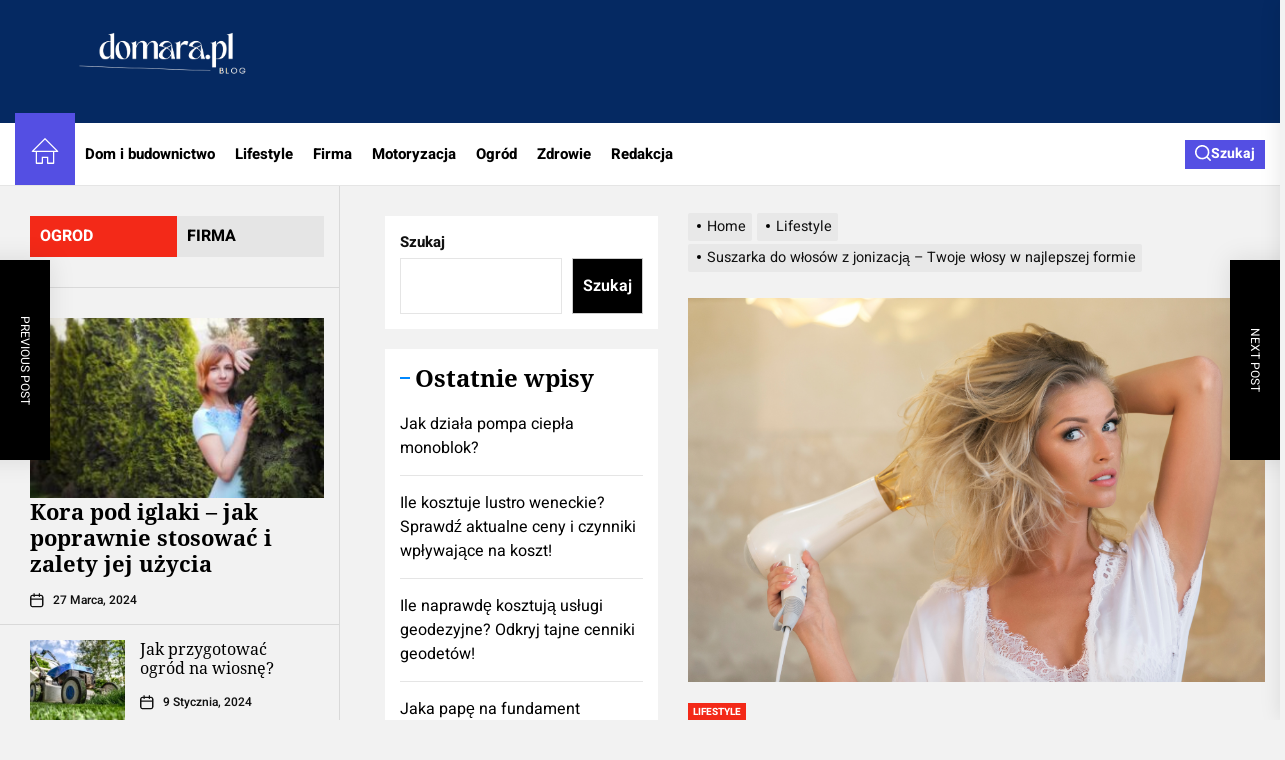

--- FILE ---
content_type: text/html; charset=UTF-8
request_url: https://www.domara.pl/suszarka-do-wlosow-z-jonizacja-twoje-wlosy-w-najlepszej-formie/
body_size: 24545
content:
<!DOCTYPE html><html class="no-js" lang="pl-PL"><head><meta charset="UTF-8"><meta name="viewport" content="width=device-width, initial-scale=1.0, maximum-scale=1.0, user-scalable=no"/><link rel="profile" href="https://gmpg.org/xfn/11"><meta name='robots' content='index, follow, max-image-preview:none, max-snippet:-1, max-video-preview:-1, noimageindex' /> <script data-cfasync="false" data-pagespeed-no-defer>var gtm4wp_datalayer_name = "dataLayer";
	var dataLayer = dataLayer || [];</script> <title>Suszarka do włosów z jonizacją - Twoje włosy w najlepszej formie - Domara</title><link rel="canonical" href="https://www.domara.pl/suszarka-do-wlosow-z-jonizacja-twoje-wlosy-w-najlepszej-formie/" /><meta property="og:locale" content="pl_PL" /><meta property="og:type" content="article" /><meta property="og:title" content="Suszarka do włosów z jonizacją - Twoje włosy w najlepszej formie - Domara" /><meta property="og:description" content="Właściwa pielęgnacja włosów to klucz do ich zdrowia i piękna. W dzisiejszych czasach, narzędzia do stylizacji, takie jak suszarki do włosów, stanowią nieodłączny element naszej codziennej rutyny. Jednak nie wszystkie suszarki są takie same. Suszarka do włosów z jonizacją wyróżnia się na tle innych i przynosi wiele korzyści dla zdrowia i wyglądu Twoich włosów. Jonizacja [&hellip;]" /><meta property="og:url" content="https://www.domara.pl/suszarka-do-wlosow-z-jonizacja-twoje-wlosy-w-najlepszej-formie/" /><meta property="og:site_name" content="Domara" /><meta property="article:published_time" content="2023-08-18T10:36:37+00:00" /><meta property="og:image" content="https://www.domara.pl/wp-content/uploads/2023/08/artykulysponsorowane41.png" /><meta property="og:image:width" content="900" /><meta property="og:image:height" content="600" /><meta property="og:image:type" content="image/png" /><meta name="author" content="Redakcja" /><meta name="twitter:card" content="summary_large_image" /><meta name="twitter:label1" content="Napisane przez" /><meta name="twitter:data1" content="Redakcja" /><meta name="twitter:label2" content="Szacowany czas czytania" /><meta name="twitter:data2" content="3 minuty" /> <script type="application/ld+json" class="yoast-schema-graph">{"@context":"https://schema.org","@graph":[{"@type":"Article","@id":"https://www.domara.pl/suszarka-do-wlosow-z-jonizacja-twoje-wlosy-w-najlepszej-formie/#article","isPartOf":{"@id":"https://www.domara.pl/suszarka-do-wlosow-z-jonizacja-twoje-wlosy-w-najlepszej-formie/"},"author":{"name":"Redakcja","@id":"https://www.domara.pl/#/schema/person/eafe7ec41b61249df7b6025925e85d31"},"headline":"Suszarka do włosów z jonizacją &#8211; Twoje włosy w najlepszej formie","datePublished":"2023-08-18T10:36:37+00:00","dateModified":"2023-08-18T10:36:37+00:00","mainEntityOfPage":{"@id":"https://www.domara.pl/suszarka-do-wlosow-z-jonizacja-twoje-wlosy-w-najlepszej-formie/"},"wordCount":587,"commentCount":0,"publisher":{"@id":"https://www.domara.pl/#organization"},"image":{"@id":"https://www.domara.pl/suszarka-do-wlosow-z-jonizacja-twoje-wlosy-w-najlepszej-formie/#primaryimage"},"thumbnailUrl":"https://www.domara.pl/wp-content/uploads/2023/08/artykulysponsorowane41.png","articleSection":["Lifestyle"],"inLanguage":"pl-PL","potentialAction":[{"@type":"CommentAction","name":"Comment","target":["https://www.domara.pl/suszarka-do-wlosow-z-jonizacja-twoje-wlosy-w-najlepszej-formie/#respond"]}]},{"@type":"WebPage","@id":"https://www.domara.pl/suszarka-do-wlosow-z-jonizacja-twoje-wlosy-w-najlepszej-formie/","url":"https://www.domara.pl/suszarka-do-wlosow-z-jonizacja-twoje-wlosy-w-najlepszej-formie/","name":"Suszarka do włosów z jonizacją - Twoje włosy w najlepszej formie - Domara","isPartOf":{"@id":"https://www.domara.pl/#website"},"primaryImageOfPage":{"@id":"https://www.domara.pl/suszarka-do-wlosow-z-jonizacja-twoje-wlosy-w-najlepszej-formie/#primaryimage"},"image":{"@id":"https://www.domara.pl/suszarka-do-wlosow-z-jonizacja-twoje-wlosy-w-najlepszej-formie/#primaryimage"},"thumbnailUrl":"https://www.domara.pl/wp-content/uploads/2023/08/artykulysponsorowane41.png","datePublished":"2023-08-18T10:36:37+00:00","dateModified":"2023-08-18T10:36:37+00:00","breadcrumb":{"@id":"https://www.domara.pl/suszarka-do-wlosow-z-jonizacja-twoje-wlosy-w-najlepszej-formie/#breadcrumb"},"inLanguage":"pl-PL","potentialAction":[{"@type":"ReadAction","target":["https://www.domara.pl/suszarka-do-wlosow-z-jonizacja-twoje-wlosy-w-najlepszej-formie/"]}]},{"@type":"ImageObject","inLanguage":"pl-PL","@id":"https://www.domara.pl/suszarka-do-wlosow-z-jonizacja-twoje-wlosy-w-najlepszej-formie/#primaryimage","url":"https://www.domara.pl/wp-content/uploads/2023/08/artykulysponsorowane41.png","contentUrl":"https://www.domara.pl/wp-content/uploads/2023/08/artykulysponsorowane41.png","width":900,"height":600},{"@type":"BreadcrumbList","@id":"https://www.domara.pl/suszarka-do-wlosow-z-jonizacja-twoje-wlosy-w-najlepszej-formie/#breadcrumb","itemListElement":[{"@type":"ListItem","position":1,"name":"Strona główna","item":"https://www.domara.pl/"},{"@type":"ListItem","position":2,"name":"Suszarka do włosów z jonizacją &#8211; Twoje włosy w najlepszej formie"}]},{"@type":"WebSite","@id":"https://www.domara.pl/#website","url":"https://www.domara.pl/","name":"Domara","description":"","publisher":{"@id":"https://www.domara.pl/#organization"},"potentialAction":[{"@type":"SearchAction","target":{"@type":"EntryPoint","urlTemplate":"https://www.domara.pl/?s={search_term_string}"},"query-input":"required name=search_term_string"}],"inLanguage":"pl-PL"},{"@type":"Organization","@id":"https://www.domara.pl/#organization","name":"Domara","url":"https://www.domara.pl/","logo":{"@type":"ImageObject","inLanguage":"pl-PL","@id":"https://www.domara.pl/#/schema/logo/image/","url":"https://www.domara.pl/wp-content/uploads/2023/01/cropped-blog-wielotematyczny-domara.pl_.png","contentUrl":"https://www.domara.pl/wp-content/uploads/2023/01/cropped-blog-wielotematyczny-domara.pl_.png","width":865,"height":132,"caption":"Domara"},"image":{"@id":"https://www.domara.pl/#/schema/logo/image/"}},{"@type":"Person","@id":"https://www.domara.pl/#/schema/person/eafe7ec41b61249df7b6025925e85d31","name":"Redakcja","image":{"@type":"ImageObject","inLanguage":"pl-PL","@id":"https://www.domara.pl/#/schema/person/image/","url":"https://secure.gravatar.com/avatar/8637b7166687e40a02dd8eb9b9c22f56?s=96&d=mm&r=g","contentUrl":"https://secure.gravatar.com/avatar/8637b7166687e40a02dd8eb9b9c22f56?s=96&d=mm&r=g","caption":"Redakcja"},"sameAs":["https://www.domara.pl"],"url":"https://www.domara.pl/redakcja/redakcja/"}]}</script> <link rel="alternate" type="application/rss+xml" title="Domara &raquo; Kanał z wpisami" href="https://www.domara.pl/feed/" /><link rel="alternate" type="application/rss+xml" title="Domara &raquo; Kanał z komentarzami" href="https://www.domara.pl/comments/feed/" /><link rel="alternate" type="application/rss+xml" title="Domara &raquo; Suszarka do włosów z jonizacją &#8211; Twoje włosy w najlepszej formie Kanał z komentarzami" href="https://www.domara.pl/suszarka-do-wlosow-z-jonizacja-twoje-wlosy-w-najlepszej-formie/feed/" /><style>img.wp-smiley,
img.emoji {
	display: inline !important;
	border: none !important;
	box-shadow: none !important;
	height: 1em !important;
	width: 1em !important;
	margin: 0 0.07em !important;
	vertical-align: -0.1em !important;
	background: none !important;
	padding: 0 !important;
}</style><link rel='stylesheet' id='wp-block-library-css' href='https://www.domara.pl/wp-includes/css/dist/block-library/style.min.css?ver=cdaf073d9e0aba93a948290201f276a5' media='all' /><style id='wp-block-library-theme-inline-css'>.wp-block-audio figcaption{color:#555;font-size:13px;text-align:center}.is-dark-theme .wp-block-audio figcaption{color:hsla(0,0%,100%,.65)}.wp-block-audio{margin:0 0 1em}.wp-block-code{border:1px solid #ccc;border-radius:4px;font-family:Menlo,Consolas,monaco,monospace;padding:.8em 1em}.wp-block-embed figcaption{color:#555;font-size:13px;text-align:center}.is-dark-theme .wp-block-embed figcaption{color:hsla(0,0%,100%,.65)}.wp-block-embed{margin:0 0 1em}.blocks-gallery-caption{color:#555;font-size:13px;text-align:center}.is-dark-theme .blocks-gallery-caption{color:hsla(0,0%,100%,.65)}.wp-block-image figcaption{color:#555;font-size:13px;text-align:center}.is-dark-theme .wp-block-image figcaption{color:hsla(0,0%,100%,.65)}.wp-block-image{margin:0 0 1em}.wp-block-pullquote{border-bottom:4px solid;border-top:4px solid;color:currentColor;margin-bottom:1.75em}.wp-block-pullquote cite,.wp-block-pullquote footer,.wp-block-pullquote__citation{color:currentColor;font-size:.8125em;font-style:normal;text-transform:uppercase}.wp-block-quote{border-left:.25em solid;margin:0 0 1.75em;padding-left:1em}.wp-block-quote cite,.wp-block-quote footer{color:currentColor;font-size:.8125em;font-style:normal;position:relative}.wp-block-quote.has-text-align-right{border-left:none;border-right:.25em solid;padding-left:0;padding-right:1em}.wp-block-quote.has-text-align-center{border:none;padding-left:0}.wp-block-quote.is-large,.wp-block-quote.is-style-large,.wp-block-quote.is-style-plain{border:none}.wp-block-search .wp-block-search__label{font-weight:700}.wp-block-search__button{border:1px solid #ccc;padding:.375em .625em}:where(.wp-block-group.has-background){padding:1.25em 2.375em}.wp-block-separator.has-css-opacity{opacity:.4}.wp-block-separator{border:none;border-bottom:2px solid;margin-left:auto;margin-right:auto}.wp-block-separator.has-alpha-channel-opacity{opacity:1}.wp-block-separator:not(.is-style-wide):not(.is-style-dots){width:100px}.wp-block-separator.has-background:not(.is-style-dots){border-bottom:none;height:1px}.wp-block-separator.has-background:not(.is-style-wide):not(.is-style-dots){height:2px}.wp-block-table{margin:0 0 1em}.wp-block-table td,.wp-block-table th{word-break:normal}.wp-block-table figcaption{color:#555;font-size:13px;text-align:center}.is-dark-theme .wp-block-table figcaption{color:hsla(0,0%,100%,.65)}.wp-block-video figcaption{color:#555;font-size:13px;text-align:center}.is-dark-theme .wp-block-video figcaption{color:hsla(0,0%,100%,.65)}.wp-block-video{margin:0 0 1em}.wp-block-template-part.has-background{margin-bottom:0;margin-top:0;padding:1.25em 2.375em}</style><style id='classic-theme-styles-inline-css'>/*! This file is auto-generated */
.wp-block-button__link{color:#fff;background-color:#32373c;border-radius:9999px;box-shadow:none;text-decoration:none;padding:calc(.667em + 2px) calc(1.333em + 2px);font-size:1.125em}.wp-block-file__button{background:#32373c;color:#fff;text-decoration:none}</style><style id='global-styles-inline-css'>body{--wp--preset--color--black: #000000;--wp--preset--color--cyan-bluish-gray: #abb8c3;--wp--preset--color--white: #ffffff;--wp--preset--color--pale-pink: #f78da7;--wp--preset--color--vivid-red: #cf2e2e;--wp--preset--color--luminous-vivid-orange: #ff6900;--wp--preset--color--luminous-vivid-amber: #fcb900;--wp--preset--color--light-green-cyan: #7bdcb5;--wp--preset--color--vivid-green-cyan: #00d084;--wp--preset--color--pale-cyan-blue: #8ed1fc;--wp--preset--color--vivid-cyan-blue: #0693e3;--wp--preset--color--vivid-purple: #9b51e0;--wp--preset--gradient--vivid-cyan-blue-to-vivid-purple: linear-gradient(135deg,rgba(6,147,227,1) 0%,rgb(155,81,224) 100%);--wp--preset--gradient--light-green-cyan-to-vivid-green-cyan: linear-gradient(135deg,rgb(122,220,180) 0%,rgb(0,208,130) 100%);--wp--preset--gradient--luminous-vivid-amber-to-luminous-vivid-orange: linear-gradient(135deg,rgba(252,185,0,1) 0%,rgba(255,105,0,1) 100%);--wp--preset--gradient--luminous-vivid-orange-to-vivid-red: linear-gradient(135deg,rgba(255,105,0,1) 0%,rgb(207,46,46) 100%);--wp--preset--gradient--very-light-gray-to-cyan-bluish-gray: linear-gradient(135deg,rgb(238,238,238) 0%,rgb(169,184,195) 100%);--wp--preset--gradient--cool-to-warm-spectrum: linear-gradient(135deg,rgb(74,234,220) 0%,rgb(151,120,209) 20%,rgb(207,42,186) 40%,rgb(238,44,130) 60%,rgb(251,105,98) 80%,rgb(254,248,76) 100%);--wp--preset--gradient--blush-light-purple: linear-gradient(135deg,rgb(255,206,236) 0%,rgb(152,150,240) 100%);--wp--preset--gradient--blush-bordeaux: linear-gradient(135deg,rgb(254,205,165) 0%,rgb(254,45,45) 50%,rgb(107,0,62) 100%);--wp--preset--gradient--luminous-dusk: linear-gradient(135deg,rgb(255,203,112) 0%,rgb(199,81,192) 50%,rgb(65,88,208) 100%);--wp--preset--gradient--pale-ocean: linear-gradient(135deg,rgb(255,245,203) 0%,rgb(182,227,212) 50%,rgb(51,167,181) 100%);--wp--preset--gradient--electric-grass: linear-gradient(135deg,rgb(202,248,128) 0%,rgb(113,206,126) 100%);--wp--preset--gradient--midnight: linear-gradient(135deg,rgb(2,3,129) 0%,rgb(40,116,252) 100%);--wp--preset--font-size--small: 13px;--wp--preset--font-size--medium: 20px;--wp--preset--font-size--large: 36px;--wp--preset--font-size--x-large: 42px;--wp--preset--spacing--20: 0.44rem;--wp--preset--spacing--30: 0.67rem;--wp--preset--spacing--40: 1rem;--wp--preset--spacing--50: 1.5rem;--wp--preset--spacing--60: 2.25rem;--wp--preset--spacing--70: 3.38rem;--wp--preset--spacing--80: 5.06rem;--wp--preset--shadow--natural: 6px 6px 9px rgba(0, 0, 0, 0.2);--wp--preset--shadow--deep: 12px 12px 50px rgba(0, 0, 0, 0.4);--wp--preset--shadow--sharp: 6px 6px 0px rgba(0, 0, 0, 0.2);--wp--preset--shadow--outlined: 6px 6px 0px -3px rgba(255, 255, 255, 1), 6px 6px rgba(0, 0, 0, 1);--wp--preset--shadow--crisp: 6px 6px 0px rgba(0, 0, 0, 1);}:where(.is-layout-flex){gap: 0.5em;}:where(.is-layout-grid){gap: 0.5em;}body .is-layout-flow > .alignleft{float: left;margin-inline-start: 0;margin-inline-end: 2em;}body .is-layout-flow > .alignright{float: right;margin-inline-start: 2em;margin-inline-end: 0;}body .is-layout-flow > .aligncenter{margin-left: auto !important;margin-right: auto !important;}body .is-layout-constrained > .alignleft{float: left;margin-inline-start: 0;margin-inline-end: 2em;}body .is-layout-constrained > .alignright{float: right;margin-inline-start: 2em;margin-inline-end: 0;}body .is-layout-constrained > .aligncenter{margin-left: auto !important;margin-right: auto !important;}body .is-layout-constrained > :where(:not(.alignleft):not(.alignright):not(.alignfull)){max-width: var(--wp--style--global--content-size);margin-left: auto !important;margin-right: auto !important;}body .is-layout-constrained > .alignwide{max-width: var(--wp--style--global--wide-size);}body .is-layout-flex{display: flex;}body .is-layout-flex{flex-wrap: wrap;align-items: center;}body .is-layout-flex > *{margin: 0;}body .is-layout-grid{display: grid;}body .is-layout-grid > *{margin: 0;}:where(.wp-block-columns.is-layout-flex){gap: 2em;}:where(.wp-block-columns.is-layout-grid){gap: 2em;}:where(.wp-block-post-template.is-layout-flex){gap: 1.25em;}:where(.wp-block-post-template.is-layout-grid){gap: 1.25em;}.has-black-color{color: var(--wp--preset--color--black) !important;}.has-cyan-bluish-gray-color{color: var(--wp--preset--color--cyan-bluish-gray) !important;}.has-white-color{color: var(--wp--preset--color--white) !important;}.has-pale-pink-color{color: var(--wp--preset--color--pale-pink) !important;}.has-vivid-red-color{color: var(--wp--preset--color--vivid-red) !important;}.has-luminous-vivid-orange-color{color: var(--wp--preset--color--luminous-vivid-orange) !important;}.has-luminous-vivid-amber-color{color: var(--wp--preset--color--luminous-vivid-amber) !important;}.has-light-green-cyan-color{color: var(--wp--preset--color--light-green-cyan) !important;}.has-vivid-green-cyan-color{color: var(--wp--preset--color--vivid-green-cyan) !important;}.has-pale-cyan-blue-color{color: var(--wp--preset--color--pale-cyan-blue) !important;}.has-vivid-cyan-blue-color{color: var(--wp--preset--color--vivid-cyan-blue) !important;}.has-vivid-purple-color{color: var(--wp--preset--color--vivid-purple) !important;}.has-black-background-color{background-color: var(--wp--preset--color--black) !important;}.has-cyan-bluish-gray-background-color{background-color: var(--wp--preset--color--cyan-bluish-gray) !important;}.has-white-background-color{background-color: var(--wp--preset--color--white) !important;}.has-pale-pink-background-color{background-color: var(--wp--preset--color--pale-pink) !important;}.has-vivid-red-background-color{background-color: var(--wp--preset--color--vivid-red) !important;}.has-luminous-vivid-orange-background-color{background-color: var(--wp--preset--color--luminous-vivid-orange) !important;}.has-luminous-vivid-amber-background-color{background-color: var(--wp--preset--color--luminous-vivid-amber) !important;}.has-light-green-cyan-background-color{background-color: var(--wp--preset--color--light-green-cyan) !important;}.has-vivid-green-cyan-background-color{background-color: var(--wp--preset--color--vivid-green-cyan) !important;}.has-pale-cyan-blue-background-color{background-color: var(--wp--preset--color--pale-cyan-blue) !important;}.has-vivid-cyan-blue-background-color{background-color: var(--wp--preset--color--vivid-cyan-blue) !important;}.has-vivid-purple-background-color{background-color: var(--wp--preset--color--vivid-purple) !important;}.has-black-border-color{border-color: var(--wp--preset--color--black) !important;}.has-cyan-bluish-gray-border-color{border-color: var(--wp--preset--color--cyan-bluish-gray) !important;}.has-white-border-color{border-color: var(--wp--preset--color--white) !important;}.has-pale-pink-border-color{border-color: var(--wp--preset--color--pale-pink) !important;}.has-vivid-red-border-color{border-color: var(--wp--preset--color--vivid-red) !important;}.has-luminous-vivid-orange-border-color{border-color: var(--wp--preset--color--luminous-vivid-orange) !important;}.has-luminous-vivid-amber-border-color{border-color: var(--wp--preset--color--luminous-vivid-amber) !important;}.has-light-green-cyan-border-color{border-color: var(--wp--preset--color--light-green-cyan) !important;}.has-vivid-green-cyan-border-color{border-color: var(--wp--preset--color--vivid-green-cyan) !important;}.has-pale-cyan-blue-border-color{border-color: var(--wp--preset--color--pale-cyan-blue) !important;}.has-vivid-cyan-blue-border-color{border-color: var(--wp--preset--color--vivid-cyan-blue) !important;}.has-vivid-purple-border-color{border-color: var(--wp--preset--color--vivid-purple) !important;}.has-vivid-cyan-blue-to-vivid-purple-gradient-background{background: var(--wp--preset--gradient--vivid-cyan-blue-to-vivid-purple) !important;}.has-light-green-cyan-to-vivid-green-cyan-gradient-background{background: var(--wp--preset--gradient--light-green-cyan-to-vivid-green-cyan) !important;}.has-luminous-vivid-amber-to-luminous-vivid-orange-gradient-background{background: var(--wp--preset--gradient--luminous-vivid-amber-to-luminous-vivid-orange) !important;}.has-luminous-vivid-orange-to-vivid-red-gradient-background{background: var(--wp--preset--gradient--luminous-vivid-orange-to-vivid-red) !important;}.has-very-light-gray-to-cyan-bluish-gray-gradient-background{background: var(--wp--preset--gradient--very-light-gray-to-cyan-bluish-gray) !important;}.has-cool-to-warm-spectrum-gradient-background{background: var(--wp--preset--gradient--cool-to-warm-spectrum) !important;}.has-blush-light-purple-gradient-background{background: var(--wp--preset--gradient--blush-light-purple) !important;}.has-blush-bordeaux-gradient-background{background: var(--wp--preset--gradient--blush-bordeaux) !important;}.has-luminous-dusk-gradient-background{background: var(--wp--preset--gradient--luminous-dusk) !important;}.has-pale-ocean-gradient-background{background: var(--wp--preset--gradient--pale-ocean) !important;}.has-electric-grass-gradient-background{background: var(--wp--preset--gradient--electric-grass) !important;}.has-midnight-gradient-background{background: var(--wp--preset--gradient--midnight) !important;}.has-small-font-size{font-size: var(--wp--preset--font-size--small) !important;}.has-medium-font-size{font-size: var(--wp--preset--font-size--medium) !important;}.has-large-font-size{font-size: var(--wp--preset--font-size--large) !important;}.has-x-large-font-size{font-size: var(--wp--preset--font-size--x-large) !important;}
.wp-block-navigation a:where(:not(.wp-element-button)){color: inherit;}
:where(.wp-block-post-template.is-layout-flex){gap: 1.25em;}:where(.wp-block-post-template.is-layout-grid){gap: 1.25em;}
:where(.wp-block-columns.is-layout-flex){gap: 2em;}:where(.wp-block-columns.is-layout-grid){gap: 2em;}
.wp-block-pullquote{font-size: 1.5em;line-height: 1.6;}</style><link rel='stylesheet' id='cfblbcss-css' href='https://www.domara.pl/wp-content/plugins/cardoza-facebook-like-box/cardozafacebook.css?ver=cdaf073d9e0aba93a948290201f276a5' media='all' /><link rel='stylesheet' id='ez-toc-css' href='https://www.domara.pl/wp-content/plugins/easy-table-of-contents/assets/css/screen.min.css?ver=2.0.57.1' media='all' /><style id='ez-toc-inline-css'>div#ez-toc-container .ez-toc-title {font-size: 120%;}div#ez-toc-container .ez-toc-title {font-weight: 500;}div#ez-toc-container ul li {font-size: 95%;}div#ez-toc-container nav ul ul li ul li {font-size: 90%!important;}div#ez-toc-container {background: #fff;border: 1px solid #1e73be;}div#ez-toc-container p.ez-toc-title , #ez-toc-container .ez_toc_custom_title_icon , #ez-toc-container .ez_toc_custom_toc_icon {color: #999;}div#ez-toc-container ul.ez-toc-list a {color: #428bca;}div#ez-toc-container ul.ez-toc-list a:hover {color: #2a6496;}div#ez-toc-container ul.ez-toc-list a:visited {color: #428bca;}
.ez-toc-container-direction {direction: ltr;}.ez-toc-counter ul{counter-reset: item ;}.ez-toc-counter nav ul li a::before {content: counters(item, ".", decimal) ". ";display: inline-block;counter-increment: item;flex-grow: 0;flex-shrink: 0;margin-right: .2em; float: left; }.ez-toc-widget-direction {direction: ltr;}.ez-toc-widget-container ul{counter-reset: item ;}.ez-toc-widget-container nav ul li a::before {content: counters(item, ".", decimal) ". ";display: inline-block;counter-increment: item;flex-grow: 0;flex-shrink: 0;margin-right: .2em; float: left; }</style><link rel='stylesheet' id='silvermountain-google-fonts-css' href='https://www.domara.pl/wp-content/fonts/89db0459e54ea22d43ccdd68ac520449.css?ver=1.0.7' media='all' /><link rel='stylesheet' id='sidr-nav-css' href='https://www.domara.pl/wp-content/themes/silvermountain/assets/lib/sidr/css/jquery.sidr.dark.css?ver=cdaf073d9e0aba93a948290201f276a5' media='all' /><link rel='stylesheet' id='slick-css' href='https://www.domara.pl/wp-content/themes/silvermountain/assets/lib/slick/css/slick.min.css?ver=cdaf073d9e0aba93a948290201f276a5' media='all' /><link rel='stylesheet' id='silvermountain-style-css' href='https://www.domara.pl/wp-content/themes/silvermountain/style.css?ver=1.0.7' media='all' /> <script src='https://www.domara.pl/wp-includes/js/jquery/jquery.min.js?ver=3.7.0' id='jquery-core-js'></script> <link rel="https://api.w.org/" href="https://www.domara.pl/wp-json/" /><link rel="alternate" type="application/json" href="https://www.domara.pl/wp-json/wp/v2/posts/2288" /><link rel="EditURI" type="application/rsd+xml" title="RSD" href="https://www.domara.pl/xmlrpc.php?rsd" /><link rel='shortlink' href='https://www.domara.pl/?p=2288' /><link rel="alternate" type="application/json+oembed" href="https://www.domara.pl/wp-json/oembed/1.0/embed?url=https%3A%2F%2Fwww.domara.pl%2Fsuszarka-do-wlosow-z-jonizacja-twoje-wlosy-w-najlepszej-formie%2F" /><link rel="alternate" type="text/xml+oembed" href="https://www.domara.pl/wp-json/oembed/1.0/embed?url=https%3A%2F%2Fwww.domara.pl%2Fsuszarka-do-wlosow-z-jonizacja-twoje-wlosy-w-najlepszej-formie%2F&#038;format=xml" /> <script data-cfasync="false" data-pagespeed-no-defer type="text/javascript">var dataLayer_content = {"pagePostType":"post","pagePostType2":"single-post","pageCategory":["lifestyle"],"pagePostAuthor":"Redakcja"};
	dataLayer.push( dataLayer_content );</script> <script data-cfasync="false">(function(w,d,s,l,i){w[l]=w[l]||[];w[l].push({'gtm.start':
new Date().getTime(),event:'gtm.js'});var f=d.getElementsByTagName(s)[0],
j=d.createElement(s),dl=l!='dataLayer'?'&l='+l:'';j.async=true;j.src=
'//www.googletagmanager.com/gtm.js?id='+i+dl;f.parentNode.insertBefore(j,f);
})(window,document,'script','dataLayer','GTM-MVFMFTP');</script> 
<style type="text/css">.header-titles .site-title,
        .site-branding .custom-logo-name,
		.site-description {
            display:none;
            opacity:0;
            visibility:hidden;
			position: absolute;
			clip: rect(1px, 1px, 1px, 1px);
		}</style><link rel="icon" href="https://www.domara.pl/wp-content/uploads/2023/01/cropped-domara.pl-blog-32x32.png" sizes="32x32" /><link rel="icon" href="https://www.domara.pl/wp-content/uploads/2023/01/cropped-domara.pl-blog-192x192.png" sizes="192x192" /><link rel="apple-touch-icon" href="https://www.domara.pl/wp-content/uploads/2023/01/cropped-domara.pl-blog-180x180.png" /><meta name="msapplication-TileImage" content="https://www.domara.pl/wp-content/uploads/2023/01/cropped-domara.pl-blog-270x270.png" /><style type='text/css' media='all'>.site-logo .custom-logo-link{
        max-width:  300px;
    }

    @media (min-width: 1200px) {
    .header-titles .site-title,
    .header-titles .custom-logo-name{
    font-size: 98px;
    }
    }

    body, input, select, optgroup, textarea{
    color: #111111;
    }

    a,
    .widget-title,
    .block-title-wrapper .block-title{
    color: #000000;
    }

    .theme-block,
    .theme-aside-panel,
    #theme-banner-navs,
    .header-navbar,
    .megamenu-recent-article,
    .posts-navigation,
    .post-navigation{
    border-color: rgba(0,0,0,0.1);
    }

    #theme-banner-navs:before,
    #theme-banner-navs:after{
    border-color: rgba(0,0,0,0.2);
    }

    .megamenu-recent-article,
    .widget_recent_entries ul li,
    .widget_categories ul li,
    .widget_pages ul li,
    .widget_archive ul li,
    .widget_meta ul li,
    .widget_recent_comments ul li,
    .widget_block .wp-block-latest-posts li,
    .widget_block .wp-block-categories li,
    .widget_block .wp-block-archives li,
    .widget_block .wp-block-latest-comments li{
    border-bottom-color: rgba(0,0,0,0.1);
    }
    .theme-svg-seperator{
    color: rgba(0,0,0,0.2);
    }</style><style id="wp-custom-css">.cta-containero {
    background-color: #3498db; /* Niebieskie tło */
    color: white; /* Biały tekst */
    padding: 20px;
    border-radius: 5px;
    text-align: center;
    margin: 20px 0;
    transition: transform 0.3s ease, background-color 0.3s ease; /* Dodana animacja zmiany koloru tła */
}

.cta-containero:hover {
    transform: scale(1.05); /* Delikatne powiększenie całego elementu po najechaniu */
    background-color: #2980b9; /* Ciemniejszy niebieski po najechaniu */
}

.cta-texto {
    font-size: 16px;
    margin-bottom: 20px;
    transition: color 0.3s ease; /* Dodana animacja zmiany koloru tekstu */
}

.cta-texto:hover {
    color: #f0f0f0; /* Jaśniejszy kolor tekstu po najechaniu */
}

.cta-linko {
    color: white;
    text-decoration: none;
    font-weight: bold;
    transition: color 0.3s ease; /* Dodana animacja zmiany koloru linku */
}

.cta-linko:hover {
    color: #f0f0f0; /* Jaśniejszy kolor linku po najechaniu */
}

/* Uniwersalny styl dla ładnej tabelki */
  .pretty-table-container {
    width: 100%;
    margin: 20px 0;
    overflow: hidden; /* Zapobiega pojawianiu się pasków przewijania */
  }
  
  .pretty-table {
    width: 100%;
    border-collapse: separate; /* Pozwala na stosowanie border-radius */
    border-spacing: 0;
    table-layout: fixed; /* Tabela zawsze zajmuje 100% szerokości */
    background-color: #fff;
    box-shadow: 0 2px 8px rgba(0, 0, 0, 0.1);
    border-radius: 8px;
  }
  
  .pretty-table th,
  .pretty-table td {
    padding: 12px 15px;
    text-align: left;
    word-wrap: break-word;
  }
  
  /* Stylizacja nagłówków – gradient i wyraziste kolory */
  .pretty-table thead th {
    background: linear-gradient(45deg, #6fb1fc, #4364f7);
    color: #fff;
    font-weight: 600;
    border-bottom: 2px solid #ddd;
  }
  
  /* Stylizacja wierszy */
  .pretty-table tbody tr {
    transition: background-color 0.3s ease;
  }
  
  .pretty-table tbody tr:nth-child(even) {
    background-color: #f9f9f9;
  }
  
  .pretty-table tbody tr:nth-child(odd) {
    background-color: #fff;
  }
  
  .pretty-table tbody tr:hover {
    background-color: #e6f7ff;
  }
  
  .pretty-table tbody td {
    border-bottom: 1px solid #eee;
  }
  
  /* Usunięcie dolnej granicy w ostatnim wierszu */
  .pretty-table tbody tr:last-child td {
    border-bottom: none;
  }
  
  /* Responsywność – zmniejszenie paddingu na mniejszych ekranach */
  @media screen and (max-width: 600px) {
    .pretty-table th,
    .pretty-table td {
      padding: 10px 12px;
    }
  }</style></head><body data-rsssl=1 class="post-template-default single single-post postid-2288 single-format-standard wp-custom-logo wp-embed-responsive left-sidebar twp-single-grid"><div id="page" class="hfeed site">
<a class="skip-link screen-reader-text" href="#content">Skip to the content</a><header id="site-header" class="theme-header " role="banner"><div class="header-mainbar  "  ><div class="wrapper-fluid header-wrapper"><div class="header-item header-item-left"><div class="header-titles"><div class="site-logo site-branding"><a href="https://www.domara.pl/" class="custom-logo-link" rel="home"><img data-lazyloaded="1" src="[data-uri]" width="865" height="132" data-src="https://www.domara.pl/wp-content/uploads/2023/01/cropped-blog-wielotematyczny-domara.pl_.png" class="custom-logo" alt="blog wielotematyczny domara.pl" decoding="async" fetchpriority="high" data-srcset="https://www.domara.pl/wp-content/uploads/2023/01/cropped-blog-wielotematyczny-domara.pl_.png 865w, https://www.domara.pl/wp-content/uploads/2023/01/cropped-blog-wielotematyczny-domara.pl_-300x46.png 300w, https://www.domara.pl/wp-content/uploads/2023/01/cropped-blog-wielotematyczny-domara.pl_-768x117.png 768w, https://www.domara.pl/wp-content/uploads/2023/01/cropped-blog-wielotematyczny-domara.pl_-351x54.png 351w" data-sizes="(max-width: 865px) 100vw, 865px" /><noscript><img width="865" height="132" src="https://www.domara.pl/wp-content/uploads/2023/01/cropped-blog-wielotematyczny-domara.pl_.png" class="custom-logo" alt="blog wielotematyczny domara.pl" decoding="async" fetchpriority="high" srcset="https://www.domara.pl/wp-content/uploads/2023/01/cropped-blog-wielotematyczny-domara.pl_.png 865w, https://www.domara.pl/wp-content/uploads/2023/01/cropped-blog-wielotematyczny-domara.pl_-300x46.png 300w, https://www.domara.pl/wp-content/uploads/2023/01/cropped-blog-wielotematyczny-domara.pl_-768x117.png 768w, https://www.domara.pl/wp-content/uploads/2023/01/cropped-blog-wielotematyczny-domara.pl_-351x54.png 351w" sizes="(max-width: 865px) 100vw, 865px" /></noscript></a><span class="screen-reader-text">Domara</span><a href="https://www.domara.pl/" class="custom-logo-name">Domara</a></div></div></div><div class="header-item header-item-right"><div id="theme-extrabar" class="theme-navextras"></div></div></div></div><div class="header-navbar"><div class="wrapper-fluid header-wrapper"><div class="header-item header-item-left"><div class="site-navigation"><nav class="primary-menu-wrapper" aria-label="Horizontal" role="navigation"><ul class="primary-menu theme-menu"><li class="brand-home"><a title="Home" href="https://www.domara.pl"><span><svg class="svg-icon" aria-hidden="true" role="img" focusable="false" xmlns="http://www.w3.org/2000/svg" width="20" height="20" viewBox="0 0 20 20"><path fill="currentColor" d="M18.121,9.88l-7.832-7.836c-0.155-0.158-0.428-0.155-0.584,0L1.842,9.913c-0.262,0.263-0.073,0.705,0.292,0.705h2.069v7.042c0,0.227,0.187,0.414,0.414,0.414h3.725c0.228,0,0.414-0.188,0.414-0.414v-3.313h2.483v3.313c0,0.227,0.187,0.414,0.413,0.414h3.726c0.229,0,0.414-0.188,0.414-0.414v-7.042h2.068h0.004C18.331,10.617,18.389,10.146,18.121,9.88 M14.963,17.245h-2.896v-3.313c0-0.229-0.186-0.415-0.414-0.415H8.342c-0.228,0-0.414,0.187-0.414,0.415v3.313H5.032v-6.628h9.931V17.245z M3.133,9.79l6.864-6.868l6.867,6.868H3.133z"></path></svg></span></a></li><li id=menu-item-453 class="menu-item menu-item-type-taxonomy menu-item-object-category menu-item-453"><a href="https://www.domara.pl/dom-i-budownictwo/">Dom i budownictwo</a></li><li id=menu-item-455 class="menu-item menu-item-type-taxonomy menu-item-object-category current-post-ancestor current-menu-parent current-post-parent menu-item-455"><a href="https://www.domara.pl/lifestyle/">Lifestyle</a></li><li id=menu-item-454 class="menu-item menu-item-type-taxonomy menu-item-object-category menu-item-454"><a href="https://www.domara.pl/firma/">Firma</a></li><li id=menu-item-456 class="menu-item menu-item-type-taxonomy menu-item-object-category menu-item-456"><a href="https://www.domara.pl/motoryzacja/">Motoryzacja</a></li><li id=menu-item-457 class="menu-item menu-item-type-taxonomy menu-item-object-category menu-item-457"><a href="https://www.domara.pl/ogrod/">Ogród</a></li><li id=menu-item-458 class="menu-item menu-item-type-taxonomy menu-item-object-category menu-item-458"><a href="https://www.domara.pl/zdrowie/">Zdrowie</a></li><li id=menu-item-488 class="menu-item menu-item-type-post_type menu-item-object-page menu-item-488"><a href="https://www.domara.pl/redakcja/">Redakcja</a></li></ul></nav></div></div><div class="header-item header-item-right"><div class="navbar-controls hide-no-js"><button type="button" class="navbar-control navbar-control-offcanvas">
<span class="navbar-control-trigger" tabindex="-1">
<span class="navbar-control-info">
<span class="navbar-control-label">
Menu                        </span>
<span class="navbar-control-icon">
<svg class="svg-icon" aria-hidden="true" role="img" focusable="false" xmlns="http://www.w3.org/2000/svg" width="20" height="20" viewBox="0 0 20 20"><path fill="currentColor" d="M1 3v2h18V3zm0 8h18V9H1zm0 6h18v-2H1z" /></svg>                        </span>
</span>
</span>
</button><button type="button" class="navbar-control navbar-control-search">
<span class="navbar-control-trigger" tabindex="-1">
<span>
<svg class="svg-icon" aria-hidden="true" role="img" focusable="false" xmlns="http://www.w3.org/2000/svg" width="16" height="16" viewBox="0 0 20 20"><path fill="currentColor" d="M1148.0319,95.6176858 L1151.70711,99.2928932 C1152.09763,99.6834175 1152.09763,100.316582 1151.70711,100.707107 C1151.31658,101.097631 1150.68342,101.097631 1150.29289,100.707107 L1146.61769,97.0318993 C1145.07801,98.2635271 1143.12501,99 1141,99 C1136.02944,99 1132,94.9705627 1132,90 C1132,85.0294372 1136.02944,81 1141,81 C1145.97056,81 1150,85.0294372 1150,90 C1150,92.1250137 1149.26353,94.078015 1148.0319,95.6176858 Z M1146.04139,94.8563911 C1147.25418,93.5976949 1148,91.8859456 1148,90 C1148,86.1340067 1144.86599,83 1141,83 C1137.13401,83 1134,86.1340067 1134,90 C1134,93.8659933 1137.13401,97 1141,97 C1142.88595,97 1144.59769,96.2541764 1145.85639,95.0413859 C1145.88271,95.0071586 1145.91154,94.9742441 1145.94289,94.9428932 C1145.97424,94.9115423 1146.00716,94.8827083 1146.04139,94.8563911 Z" transform="translate(-1132 -81)" /></svg>                    </span>
<span>
Szukaj                    </span>
</span>
</button></div></div></div><div class="trending-news-main-wrap"><div class="wrapper-fluid"><div class="column-row"><a href="javascript:void(0)" class="silvermountain-skip-link-start"></a><div class="column column-12">
<button type="button" id="trending-collapse">
<svg class="svg-icon" aria-hidden="true" role="img" focusable="false" xmlns="http://www.w3.org/2000/svg" width="16" height="16" viewBox="0 0 16 16"><polygon fill="currentColor" fill-rule="evenodd" points="6.852 7.649 .399 1.195 1.445 .149 7.899 6.602 14.352 .149 15.399 1.195 8.945 7.649 15.399 14.102 14.352 15.149 7.899 8.695 1.445 15.149 .399 14.102" /></svg>                            </button></div><div class="column column-4 column-sm-6 column-xs-12"><article id="theme-post-3782" class="news-article mb-20 post-3782 post type-post status-publish format-standard has-post-thumbnail hentry category-dom-i-budownictwo"><div class="column-row column-row-small"><div class="column column-4"><div class="data-bg data-bg-thumbnail"
data-background="https://www.domara.pl/wp-content/uploads/2025/05/pompa-ciepla-monoblok-150x150.jpg"><a class="img-link" href="https://www.domara.pl/jak-dziala-pompa-ciepla-monoblok/"
tabindex="0"></a></div></div><div class="column column-8"><div class="article-content"><h3 class="entry-title entry-title-small">
<a href="https://www.domara.pl/jak-dziala-pompa-ciepla-monoblok/" tabindex="0" rel="bookmark"
title="Jak działa pompa ciepła monoblok?">Jak działa pompa ciepła monoblok?</a></h3><div class="entry-meta"><div class="entry-meta-item entry-meta-date"><span class="entry-meta-icon calendar-icon"> <svg class="svg-icon" aria-hidden="true" role="img" focusable="false" xmlns="http://www.w3.org/2000/svg" width="20" height="20" viewBox="0 0 20 20"><path fill="currentColor" d="M4.60069444,4.09375 L3.25,4.09375 C2.47334957,4.09375 1.84375,4.72334957 1.84375,5.5 L1.84375,7.26736111 L16.15625,7.26736111 L16.15625,5.5 C16.15625,4.72334957 15.5266504,4.09375 14.75,4.09375 L13.3993056,4.09375 L13.3993056,4.55555556 C13.3993056,5.02154581 13.0215458,5.39930556 12.5555556,5.39930556 C12.0895653,5.39930556 11.7118056,5.02154581 11.7118056,4.55555556 L11.7118056,4.09375 L6.28819444,4.09375 L6.28819444,4.55555556 C6.28819444,5.02154581 5.9104347,5.39930556 5.44444444,5.39930556 C4.97845419,5.39930556 4.60069444,5.02154581 4.60069444,4.55555556 L4.60069444,4.09375 Z M6.28819444,2.40625 L11.7118056,2.40625 L11.7118056,1 C11.7118056,0.534009742 12.0895653,0.15625 12.5555556,0.15625 C13.0215458,0.15625 13.3993056,0.534009742 13.3993056,1 L13.3993056,2.40625 L14.75,2.40625 C16.4586309,2.40625 17.84375,3.79136906 17.84375,5.5 L17.84375,15.875 C17.84375,17.5836309 16.4586309,18.96875 14.75,18.96875 L3.25,18.96875 C1.54136906,18.96875 0.15625,17.5836309 0.15625,15.875 L0.15625,5.5 C0.15625,3.79136906 1.54136906,2.40625 3.25,2.40625 L4.60069444,2.40625 L4.60069444,1 C4.60069444,0.534009742 4.97845419,0.15625 5.44444444,0.15625 C5.9104347,0.15625 6.28819444,0.534009742 6.28819444,1 L6.28819444,2.40625 Z M1.84375,8.95486111 L1.84375,15.875 C1.84375,16.6516504 2.47334957,17.28125 3.25,17.28125 L14.75,17.28125 C15.5266504,17.28125 16.15625,16.6516504 16.15625,15.875 L16.15625,8.95486111 L1.84375,8.95486111 Z" /></svg></span><span class="posted-on"><a href="https://www.domara.pl/2025/06/15/" rel="bookmark"><time class="entry-date published" datetime="2025-06-15T13:11:36+02:00">15 czerwca, 2025</time><time class="updated" datetime="2025-05-27T13:12:37+02:00">27 maja, 2025</time></a></span></div></div></div></div></div></article></div><div class="column column-4 column-sm-6 column-xs-12"><article id="theme-post-3794" class="news-article mb-20 post-3794 post type-post status-publish format-standard has-post-thumbnail hentry category-dom-i-budownictwo"><div class="column-row column-row-small"><div class="column column-4"><div class="data-bg data-bg-thumbnail"
data-background="https://www.domara.pl/wp-content/uploads/2025/06/koszt-montazu-lustra-weneckiego-150x150.jpg"><a class="img-link" href="https://www.domara.pl/ile-kosztuje-lustro-weneckie/"
tabindex="0"></a></div></div><div class="column column-8"><div class="article-content"><h3 class="entry-title entry-title-small">
<a href="https://www.domara.pl/ile-kosztuje-lustro-weneckie/" tabindex="0" rel="bookmark"
title="Ile kosztuje lustro weneckie? Sprawdź aktualne ceny i czynniki wpływające na koszt!">Ile kosztuje lustro weneckie? Sprawdź aktualne ceny i czynniki wpływające na koszt!</a></h3><div class="entry-meta"><div class="entry-meta-item entry-meta-date"><span class="entry-meta-icon calendar-icon"> <svg class="svg-icon" aria-hidden="true" role="img" focusable="false" xmlns="http://www.w3.org/2000/svg" width="20" height="20" viewBox="0 0 20 20"><path fill="currentColor" d="M4.60069444,4.09375 L3.25,4.09375 C2.47334957,4.09375 1.84375,4.72334957 1.84375,5.5 L1.84375,7.26736111 L16.15625,7.26736111 L16.15625,5.5 C16.15625,4.72334957 15.5266504,4.09375 14.75,4.09375 L13.3993056,4.09375 L13.3993056,4.55555556 C13.3993056,5.02154581 13.0215458,5.39930556 12.5555556,5.39930556 C12.0895653,5.39930556 11.7118056,5.02154581 11.7118056,4.55555556 L11.7118056,4.09375 L6.28819444,4.09375 L6.28819444,4.55555556 C6.28819444,5.02154581 5.9104347,5.39930556 5.44444444,5.39930556 C4.97845419,5.39930556 4.60069444,5.02154581 4.60069444,4.55555556 L4.60069444,4.09375 Z M6.28819444,2.40625 L11.7118056,2.40625 L11.7118056,1 C11.7118056,0.534009742 12.0895653,0.15625 12.5555556,0.15625 C13.0215458,0.15625 13.3993056,0.534009742 13.3993056,1 L13.3993056,2.40625 L14.75,2.40625 C16.4586309,2.40625 17.84375,3.79136906 17.84375,5.5 L17.84375,15.875 C17.84375,17.5836309 16.4586309,18.96875 14.75,18.96875 L3.25,18.96875 C1.54136906,18.96875 0.15625,17.5836309 0.15625,15.875 L0.15625,5.5 C0.15625,3.79136906 1.54136906,2.40625 3.25,2.40625 L4.60069444,2.40625 L4.60069444,1 C4.60069444,0.534009742 4.97845419,0.15625 5.44444444,0.15625 C5.9104347,0.15625 6.28819444,0.534009742 6.28819444,1 L6.28819444,2.40625 Z M1.84375,8.95486111 L1.84375,15.875 C1.84375,16.6516504 2.47334957,17.28125 3.25,17.28125 L14.75,17.28125 C15.5266504,17.28125 16.15625,16.6516504 16.15625,15.875 L16.15625,8.95486111 L1.84375,8.95486111 Z" /></svg></span><span class="posted-on"><a href="https://www.domara.pl/2025/06/02/" rel="bookmark"><time class="entry-date published updated" datetime="2025-06-02T15:17:15+02:00">2 czerwca, 2025</time></a></span></div></div></div></div></div></article></div><div class="column column-4 column-sm-6 column-xs-12"><article id="theme-post-3786" class="news-article mb-20 post-3786 post type-post status-publish format-standard has-post-thumbnail hentry category-lifestyle"><div class="column-row column-row-small"><div class="column column-4"><div class="data-bg data-bg-thumbnail"
data-background="https://www.domara.pl/wp-content/uploads/2025/05/Sprzet-geodezyjny-uzywany-podczas-pomiarow-terenowych-150x150.jpg"><a class="img-link" href="https://www.domara.pl/tajne-ceny-uslug-geodezyjnych-sprawdz-ile-placi-sie-geodecie/"
tabindex="0"></a></div></div><div class="column column-8"><div class="article-content"><h3 class="entry-title entry-title-small">
<a href="https://www.domara.pl/tajne-ceny-uslug-geodezyjnych-sprawdz-ile-placi-sie-geodecie/" tabindex="0" rel="bookmark"
title="Ile naprawdę kosztują usługi geodezyjne? Odkryj tajne cenniki geodetów!">Ile naprawdę kosztują usługi geodezyjne? Odkryj tajne cenniki geodetów!</a></h3><div class="entry-meta"><div class="entry-meta-item entry-meta-date"><span class="entry-meta-icon calendar-icon"> <svg class="svg-icon" aria-hidden="true" role="img" focusable="false" xmlns="http://www.w3.org/2000/svg" width="20" height="20" viewBox="0 0 20 20"><path fill="currentColor" d="M4.60069444,4.09375 L3.25,4.09375 C2.47334957,4.09375 1.84375,4.72334957 1.84375,5.5 L1.84375,7.26736111 L16.15625,7.26736111 L16.15625,5.5 C16.15625,4.72334957 15.5266504,4.09375 14.75,4.09375 L13.3993056,4.09375 L13.3993056,4.55555556 C13.3993056,5.02154581 13.0215458,5.39930556 12.5555556,5.39930556 C12.0895653,5.39930556 11.7118056,5.02154581 11.7118056,4.55555556 L11.7118056,4.09375 L6.28819444,4.09375 L6.28819444,4.55555556 C6.28819444,5.02154581 5.9104347,5.39930556 5.44444444,5.39930556 C4.97845419,5.39930556 4.60069444,5.02154581 4.60069444,4.55555556 L4.60069444,4.09375 Z M6.28819444,2.40625 L11.7118056,2.40625 L11.7118056,1 C11.7118056,0.534009742 12.0895653,0.15625 12.5555556,0.15625 C13.0215458,0.15625 13.3993056,0.534009742 13.3993056,1 L13.3993056,2.40625 L14.75,2.40625 C16.4586309,2.40625 17.84375,3.79136906 17.84375,5.5 L17.84375,15.875 C17.84375,17.5836309 16.4586309,18.96875 14.75,18.96875 L3.25,18.96875 C1.54136906,18.96875 0.15625,17.5836309 0.15625,15.875 L0.15625,5.5 C0.15625,3.79136906 1.54136906,2.40625 3.25,2.40625 L4.60069444,2.40625 L4.60069444,1 C4.60069444,0.534009742 4.97845419,0.15625 5.44444444,0.15625 C5.9104347,0.15625 6.28819444,0.534009742 6.28819444,1 L6.28819444,2.40625 Z M1.84375,8.95486111 L1.84375,15.875 C1.84375,16.6516504 2.47334957,17.28125 3.25,17.28125 L14.75,17.28125 C15.5266504,17.28125 16.15625,16.6516504 16.15625,15.875 L16.15625,8.95486111 L1.84375,8.95486111 Z" /></svg></span><span class="posted-on"><a href="https://www.domara.pl/2025/05/31/" rel="bookmark"><time class="entry-date published updated" datetime="2025-05-31T11:42:54+02:00">31 maja, 2025</time></a></span></div></div></div></div></div></article></div><div class="column column-4 column-sm-6 column-xs-12"><article id="theme-post-3769" class="news-article mb-20 post-3769 post type-post status-publish format-standard has-post-thumbnail hentry category-dom-i-budownictwo"><div class="column-row column-row-small"><div class="column column-4"><div class="data-bg data-bg-thumbnail"
data-background="https://www.domara.pl/wp-content/uploads/2025/04/Profesjonalne-ukladanie-papy-na-budowie-150x150.jpg"><a class="img-link" href="https://www.domara.pl/jaka-pape-na-fundament/"
tabindex="0"></a></div></div><div class="column column-8"><div class="article-content"><h3 class="entry-title entry-title-small">
<a href="https://www.domara.pl/jaka-pape-na-fundament/" tabindex="0" rel="bookmark"
title="Jaka papę na fundament wybrać? Praktyczny poradnik dla budujących!">Jaka papę na fundament wybrać? Praktyczny poradnik dla budujących!</a></h3><div class="entry-meta"><div class="entry-meta-item entry-meta-date"><span class="entry-meta-icon calendar-icon"> <svg class="svg-icon" aria-hidden="true" role="img" focusable="false" xmlns="http://www.w3.org/2000/svg" width="20" height="20" viewBox="0 0 20 20"><path fill="currentColor" d="M4.60069444,4.09375 L3.25,4.09375 C2.47334957,4.09375 1.84375,4.72334957 1.84375,5.5 L1.84375,7.26736111 L16.15625,7.26736111 L16.15625,5.5 C16.15625,4.72334957 15.5266504,4.09375 14.75,4.09375 L13.3993056,4.09375 L13.3993056,4.55555556 C13.3993056,5.02154581 13.0215458,5.39930556 12.5555556,5.39930556 C12.0895653,5.39930556 11.7118056,5.02154581 11.7118056,4.55555556 L11.7118056,4.09375 L6.28819444,4.09375 L6.28819444,4.55555556 C6.28819444,5.02154581 5.9104347,5.39930556 5.44444444,5.39930556 C4.97845419,5.39930556 4.60069444,5.02154581 4.60069444,4.55555556 L4.60069444,4.09375 Z M6.28819444,2.40625 L11.7118056,2.40625 L11.7118056,1 C11.7118056,0.534009742 12.0895653,0.15625 12.5555556,0.15625 C13.0215458,0.15625 13.3993056,0.534009742 13.3993056,1 L13.3993056,2.40625 L14.75,2.40625 C16.4586309,2.40625 17.84375,3.79136906 17.84375,5.5 L17.84375,15.875 C17.84375,17.5836309 16.4586309,18.96875 14.75,18.96875 L3.25,18.96875 C1.54136906,18.96875 0.15625,17.5836309 0.15625,15.875 L0.15625,5.5 C0.15625,3.79136906 1.54136906,2.40625 3.25,2.40625 L4.60069444,2.40625 L4.60069444,1 C4.60069444,0.534009742 4.97845419,0.15625 5.44444444,0.15625 C5.9104347,0.15625 6.28819444,0.534009742 6.28819444,1 L6.28819444,2.40625 Z M1.84375,8.95486111 L1.84375,15.875 C1.84375,16.6516504 2.47334957,17.28125 3.25,17.28125 L14.75,17.28125 C15.5266504,17.28125 16.15625,16.6516504 16.15625,15.875 L16.15625,8.95486111 L1.84375,8.95486111 Z" /></svg></span><span class="posted-on"><a href="https://www.domara.pl/2025/04/27/" rel="bookmark"><time class="entry-date published updated" datetime="2025-04-27T15:59:19+02:00">27 kwietnia, 2025</time></a></span></div></div></div></div></div></article></div><div class="column column-4 column-sm-6 column-xs-12"><article id="theme-post-3761" class="news-article mb-20 post-3761 post type-post status-publish format-standard has-post-thumbnail hentry category-dom-i-budownictwo"><div class="column-row column-row-small"><div class="column column-4"><div class="data-bg data-bg-thumbnail"
data-background="https://www.domara.pl/wp-content/uploads/2025/04/Wybor-materialow-do-hydroizolacji-lazienki-150x150.jpg"><a class="img-link" href="https://www.domara.pl/jaka-hydroizolacja-do-lazienki/"
tabindex="0"></a></div></div><div class="column column-8"><div class="article-content"><h3 class="entry-title entry-title-small">
<a href="https://www.domara.pl/jaka-hydroizolacja-do-lazienki/" tabindex="0" rel="bookmark"
title="Jaka hydroizolacja do łazienki wybrać, by uniknąć wilgoci i pleśni?">Jaka hydroizolacja do łazienki wybrać, by uniknąć wilgoci i pleśni?</a></h3><div class="entry-meta"><div class="entry-meta-item entry-meta-date"><span class="entry-meta-icon calendar-icon"> <svg class="svg-icon" aria-hidden="true" role="img" focusable="false" xmlns="http://www.w3.org/2000/svg" width="20" height="20" viewBox="0 0 20 20"><path fill="currentColor" d="M4.60069444,4.09375 L3.25,4.09375 C2.47334957,4.09375 1.84375,4.72334957 1.84375,5.5 L1.84375,7.26736111 L16.15625,7.26736111 L16.15625,5.5 C16.15625,4.72334957 15.5266504,4.09375 14.75,4.09375 L13.3993056,4.09375 L13.3993056,4.55555556 C13.3993056,5.02154581 13.0215458,5.39930556 12.5555556,5.39930556 C12.0895653,5.39930556 11.7118056,5.02154581 11.7118056,4.55555556 L11.7118056,4.09375 L6.28819444,4.09375 L6.28819444,4.55555556 C6.28819444,5.02154581 5.9104347,5.39930556 5.44444444,5.39930556 C4.97845419,5.39930556 4.60069444,5.02154581 4.60069444,4.55555556 L4.60069444,4.09375 Z M6.28819444,2.40625 L11.7118056,2.40625 L11.7118056,1 C11.7118056,0.534009742 12.0895653,0.15625 12.5555556,0.15625 C13.0215458,0.15625 13.3993056,0.534009742 13.3993056,1 L13.3993056,2.40625 L14.75,2.40625 C16.4586309,2.40625 17.84375,3.79136906 17.84375,5.5 L17.84375,15.875 C17.84375,17.5836309 16.4586309,18.96875 14.75,18.96875 L3.25,18.96875 C1.54136906,18.96875 0.15625,17.5836309 0.15625,15.875 L0.15625,5.5 C0.15625,3.79136906 1.54136906,2.40625 3.25,2.40625 L4.60069444,2.40625 L4.60069444,1 C4.60069444,0.534009742 4.97845419,0.15625 5.44444444,0.15625 C5.9104347,0.15625 6.28819444,0.534009742 6.28819444,1 L6.28819444,2.40625 Z M1.84375,8.95486111 L1.84375,15.875 C1.84375,16.6516504 2.47334957,17.28125 3.25,17.28125 L14.75,17.28125 C15.5266504,17.28125 16.15625,16.6516504 16.15625,15.875 L16.15625,8.95486111 L1.84375,8.95486111 Z" /></svg></span><span class="posted-on"><a href="https://www.domara.pl/2025/04/27/" rel="bookmark"><time class="entry-date published updated" datetime="2025-04-27T06:50:35+02:00">27 kwietnia, 2025</time></a></span></div></div></div></div></div></article></div><div class="column column-4 column-sm-6 column-xs-12"><article id="theme-post-3753" class="news-article mb-20 post-3753 post type-post status-publish format-standard has-post-thumbnail hentry category-dom-i-budownictwo"><div class="column-row column-row-small"><div class="column column-4"><div class="data-bg data-bg-thumbnail"
data-background="https://www.domara.pl/wp-content/uploads/2025/04/Gotowa-moskitiera-zamontowana-na-oknie-150x150.jpg"><a class="img-link" href="https://www.domara.pl/jak-zamontowac-moskitiere-na-okno/"
tabindex="0"></a></div></div><div class="column column-8"><div class="article-content"><h3 class="entry-title entry-title-small">
<a href="https://www.domara.pl/jak-zamontowac-moskitiere-na-okno/" tabindex="0" rel="bookmark"
title="Jak zamontować moskitierę na okno? Praktyczny poradnik dla każdego">Jak zamontować moskitierę na okno? Praktyczny poradnik dla każdego</a></h3><div class="entry-meta"><div class="entry-meta-item entry-meta-date"><span class="entry-meta-icon calendar-icon"> <svg class="svg-icon" aria-hidden="true" role="img" focusable="false" xmlns="http://www.w3.org/2000/svg" width="20" height="20" viewBox="0 0 20 20"><path fill="currentColor" d="M4.60069444,4.09375 L3.25,4.09375 C2.47334957,4.09375 1.84375,4.72334957 1.84375,5.5 L1.84375,7.26736111 L16.15625,7.26736111 L16.15625,5.5 C16.15625,4.72334957 15.5266504,4.09375 14.75,4.09375 L13.3993056,4.09375 L13.3993056,4.55555556 C13.3993056,5.02154581 13.0215458,5.39930556 12.5555556,5.39930556 C12.0895653,5.39930556 11.7118056,5.02154581 11.7118056,4.55555556 L11.7118056,4.09375 L6.28819444,4.09375 L6.28819444,4.55555556 C6.28819444,5.02154581 5.9104347,5.39930556 5.44444444,5.39930556 C4.97845419,5.39930556 4.60069444,5.02154581 4.60069444,4.55555556 L4.60069444,4.09375 Z M6.28819444,2.40625 L11.7118056,2.40625 L11.7118056,1 C11.7118056,0.534009742 12.0895653,0.15625 12.5555556,0.15625 C13.0215458,0.15625 13.3993056,0.534009742 13.3993056,1 L13.3993056,2.40625 L14.75,2.40625 C16.4586309,2.40625 17.84375,3.79136906 17.84375,5.5 L17.84375,15.875 C17.84375,17.5836309 16.4586309,18.96875 14.75,18.96875 L3.25,18.96875 C1.54136906,18.96875 0.15625,17.5836309 0.15625,15.875 L0.15625,5.5 C0.15625,3.79136906 1.54136906,2.40625 3.25,2.40625 L4.60069444,2.40625 L4.60069444,1 C4.60069444,0.534009742 4.97845419,0.15625 5.44444444,0.15625 C5.9104347,0.15625 6.28819444,0.534009742 6.28819444,1 L6.28819444,2.40625 Z M1.84375,8.95486111 L1.84375,15.875 C1.84375,16.6516504 2.47334957,17.28125 3.25,17.28125 L14.75,17.28125 C15.5266504,17.28125 16.15625,16.6516504 16.15625,15.875 L16.15625,8.95486111 L1.84375,8.95486111 Z" /></svg></span><span class="posted-on"><a href="https://www.domara.pl/2025/04/25/" rel="bookmark"><time class="entry-date published updated" datetime="2025-04-25T07:49:08+02:00">25 kwietnia, 2025</time></a></span></div></div></div></div></div></article></div><div class="column column-4 column-sm-6 column-xs-12"><article id="theme-post-3745" class="news-article mb-20 post-3745 post type-post status-publish format-standard has-post-thumbnail hentry category-dom-i-budownictwo"><div class="column-row column-row-small"><div class="column column-4"><div class="data-bg data-bg-thumbnail"
data-background="https://www.domara.pl/wp-content/uploads/2025/04/Domowe-sposoby-na-odpowietrzenie-grzejnikow-150x150.jpg"><a class="img-link" href="https://www.domara.pl/jak-odpowietrzyc-piec-centralnego-ogrzewania/"
tabindex="0"></a></div></div><div class="column column-8"><div class="article-content"><h3 class="entry-title entry-title-small">
<a href="https://www.domara.pl/jak-odpowietrzyc-piec-centralnego-ogrzewania/" tabindex="0" rel="bookmark"
title="Jak skutecznie odpowietrzyć piec centralnego ogrzewania?">Jak skutecznie odpowietrzyć piec centralnego ogrzewania?</a></h3><div class="entry-meta"><div class="entry-meta-item entry-meta-date"><span class="entry-meta-icon calendar-icon"> <svg class="svg-icon" aria-hidden="true" role="img" focusable="false" xmlns="http://www.w3.org/2000/svg" width="20" height="20" viewBox="0 0 20 20"><path fill="currentColor" d="M4.60069444,4.09375 L3.25,4.09375 C2.47334957,4.09375 1.84375,4.72334957 1.84375,5.5 L1.84375,7.26736111 L16.15625,7.26736111 L16.15625,5.5 C16.15625,4.72334957 15.5266504,4.09375 14.75,4.09375 L13.3993056,4.09375 L13.3993056,4.55555556 C13.3993056,5.02154581 13.0215458,5.39930556 12.5555556,5.39930556 C12.0895653,5.39930556 11.7118056,5.02154581 11.7118056,4.55555556 L11.7118056,4.09375 L6.28819444,4.09375 L6.28819444,4.55555556 C6.28819444,5.02154581 5.9104347,5.39930556 5.44444444,5.39930556 C4.97845419,5.39930556 4.60069444,5.02154581 4.60069444,4.55555556 L4.60069444,4.09375 Z M6.28819444,2.40625 L11.7118056,2.40625 L11.7118056,1 C11.7118056,0.534009742 12.0895653,0.15625 12.5555556,0.15625 C13.0215458,0.15625 13.3993056,0.534009742 13.3993056,1 L13.3993056,2.40625 L14.75,2.40625 C16.4586309,2.40625 17.84375,3.79136906 17.84375,5.5 L17.84375,15.875 C17.84375,17.5836309 16.4586309,18.96875 14.75,18.96875 L3.25,18.96875 C1.54136906,18.96875 0.15625,17.5836309 0.15625,15.875 L0.15625,5.5 C0.15625,3.79136906 1.54136906,2.40625 3.25,2.40625 L4.60069444,2.40625 L4.60069444,1 C4.60069444,0.534009742 4.97845419,0.15625 5.44444444,0.15625 C5.9104347,0.15625 6.28819444,0.534009742 6.28819444,1 L6.28819444,2.40625 Z M1.84375,8.95486111 L1.84375,15.875 C1.84375,16.6516504 2.47334957,17.28125 3.25,17.28125 L14.75,17.28125 C15.5266504,17.28125 16.15625,16.6516504 16.15625,15.875 L16.15625,8.95486111 L1.84375,8.95486111 Z" /></svg></span><span class="posted-on"><a href="https://www.domara.pl/2025/04/24/" rel="bookmark"><time class="entry-date published updated" datetime="2025-04-24T06:04:04+02:00">24 kwietnia, 2025</time></a></span></div></div></div></div></div></article></div><div class="column column-4 column-sm-6 column-xs-12"><article id="theme-post-3735" class="news-article mb-20 post-3735 post type-post status-publish format-standard has-post-thumbnail hentry category-lifestyle"><div class="column-row column-row-small"><div class="column column-4"><div class="data-bg data-bg-thumbnail"
data-background="https://www.domara.pl/wp-content/uploads/2025/04/mleko-pelnotluste-150x150.jpg"><a class="img-link" href="https://www.domara.pl/jak-zrobic-jogurt-z-mleka-prosty-przepis-krok-po-kroku/"
tabindex="0"></a></div></div><div class="column column-8"><div class="article-content"><h3 class="entry-title entry-title-small">
<a href="https://www.domara.pl/jak-zrobic-jogurt-z-mleka-prosty-przepis-krok-po-kroku/" tabindex="0" rel="bookmark"
title="Jak zrobić jogurt z mleka – Prosty przepis krok po kroku">Jak zrobić jogurt z mleka – Prosty przepis krok po kroku</a></h3><div class="entry-meta"><div class="entry-meta-item entry-meta-date"><span class="entry-meta-icon calendar-icon"> <svg class="svg-icon" aria-hidden="true" role="img" focusable="false" xmlns="http://www.w3.org/2000/svg" width="20" height="20" viewBox="0 0 20 20"><path fill="currentColor" d="M4.60069444,4.09375 L3.25,4.09375 C2.47334957,4.09375 1.84375,4.72334957 1.84375,5.5 L1.84375,7.26736111 L16.15625,7.26736111 L16.15625,5.5 C16.15625,4.72334957 15.5266504,4.09375 14.75,4.09375 L13.3993056,4.09375 L13.3993056,4.55555556 C13.3993056,5.02154581 13.0215458,5.39930556 12.5555556,5.39930556 C12.0895653,5.39930556 11.7118056,5.02154581 11.7118056,4.55555556 L11.7118056,4.09375 L6.28819444,4.09375 L6.28819444,4.55555556 C6.28819444,5.02154581 5.9104347,5.39930556 5.44444444,5.39930556 C4.97845419,5.39930556 4.60069444,5.02154581 4.60069444,4.55555556 L4.60069444,4.09375 Z M6.28819444,2.40625 L11.7118056,2.40625 L11.7118056,1 C11.7118056,0.534009742 12.0895653,0.15625 12.5555556,0.15625 C13.0215458,0.15625 13.3993056,0.534009742 13.3993056,1 L13.3993056,2.40625 L14.75,2.40625 C16.4586309,2.40625 17.84375,3.79136906 17.84375,5.5 L17.84375,15.875 C17.84375,17.5836309 16.4586309,18.96875 14.75,18.96875 L3.25,18.96875 C1.54136906,18.96875 0.15625,17.5836309 0.15625,15.875 L0.15625,5.5 C0.15625,3.79136906 1.54136906,2.40625 3.25,2.40625 L4.60069444,2.40625 L4.60069444,1 C4.60069444,0.534009742 4.97845419,0.15625 5.44444444,0.15625 C5.9104347,0.15625 6.28819444,0.534009742 6.28819444,1 L6.28819444,2.40625 Z M1.84375,8.95486111 L1.84375,15.875 C1.84375,16.6516504 2.47334957,17.28125 3.25,17.28125 L14.75,17.28125 C15.5266504,17.28125 16.15625,16.6516504 16.15625,15.875 L16.15625,8.95486111 L1.84375,8.95486111 Z" /></svg></span><span class="posted-on"><a href="https://www.domara.pl/2025/04/02/" rel="bookmark"><time class="entry-date published updated" datetime="2025-04-02T03:02:42+02:00">2 kwietnia, 2025</time></a></span></div></div></div></div></div></article></div><div class="column column-4 column-sm-6 column-xs-12"><article id="theme-post-3729" class="news-article mb-20 post-3729 post type-post status-publish format-standard has-post-thumbnail hentry category-lifestyle"><div class="column-row column-row-small"><div class="column column-4"><div class="data-bg data-bg-thumbnail"
data-background="https://www.domara.pl/wp-content/uploads/2025/04/Kompresja-zdjecia-150x150.jpg"><a class="img-link" href="https://www.domara.pl/jak-zmienic-rozmiar-zdjecia-w-photoshopie-prosty-poradnik-krok-po-kroku/"
tabindex="0"></a></div></div><div class="column column-8"><div class="article-content"><h3 class="entry-title entry-title-small">
<a href="https://www.domara.pl/jak-zmienic-rozmiar-zdjecia-w-photoshopie-prosty-poradnik-krok-po-kroku/" tabindex="0" rel="bookmark"
title="Jak zmienić rozmiar zdjęcia w Photoshopie? Prosty poradnik krok po kroku">Jak zmienić rozmiar zdjęcia w Photoshopie? Prosty poradnik krok po kroku</a></h3><div class="entry-meta"><div class="entry-meta-item entry-meta-date"><span class="entry-meta-icon calendar-icon"> <svg class="svg-icon" aria-hidden="true" role="img" focusable="false" xmlns="http://www.w3.org/2000/svg" width="20" height="20" viewBox="0 0 20 20"><path fill="currentColor" d="M4.60069444,4.09375 L3.25,4.09375 C2.47334957,4.09375 1.84375,4.72334957 1.84375,5.5 L1.84375,7.26736111 L16.15625,7.26736111 L16.15625,5.5 C16.15625,4.72334957 15.5266504,4.09375 14.75,4.09375 L13.3993056,4.09375 L13.3993056,4.55555556 C13.3993056,5.02154581 13.0215458,5.39930556 12.5555556,5.39930556 C12.0895653,5.39930556 11.7118056,5.02154581 11.7118056,4.55555556 L11.7118056,4.09375 L6.28819444,4.09375 L6.28819444,4.55555556 C6.28819444,5.02154581 5.9104347,5.39930556 5.44444444,5.39930556 C4.97845419,5.39930556 4.60069444,5.02154581 4.60069444,4.55555556 L4.60069444,4.09375 Z M6.28819444,2.40625 L11.7118056,2.40625 L11.7118056,1 C11.7118056,0.534009742 12.0895653,0.15625 12.5555556,0.15625 C13.0215458,0.15625 13.3993056,0.534009742 13.3993056,1 L13.3993056,2.40625 L14.75,2.40625 C16.4586309,2.40625 17.84375,3.79136906 17.84375,5.5 L17.84375,15.875 C17.84375,17.5836309 16.4586309,18.96875 14.75,18.96875 L3.25,18.96875 C1.54136906,18.96875 0.15625,17.5836309 0.15625,15.875 L0.15625,5.5 C0.15625,3.79136906 1.54136906,2.40625 3.25,2.40625 L4.60069444,2.40625 L4.60069444,1 C4.60069444,0.534009742 4.97845419,0.15625 5.44444444,0.15625 C5.9104347,0.15625 6.28819444,0.534009742 6.28819444,1 L6.28819444,2.40625 Z M1.84375,8.95486111 L1.84375,15.875 C1.84375,16.6516504 2.47334957,17.28125 3.25,17.28125 L14.75,17.28125 C15.5266504,17.28125 16.15625,16.6516504 16.15625,15.875 L16.15625,8.95486111 L1.84375,8.95486111 Z" /></svg></span><span class="posted-on"><a href="https://www.domara.pl/2025/04/02/" rel="bookmark"><time class="entry-date published updated" datetime="2025-04-02T02:25:19+02:00">2 kwietnia, 2025</time></a></span></div></div></div></div></div></article></div>
<a href="javascript:void(0)" class="silvermountain-skip-link-end"></a></div></div></div></div></header><div id="content" class="site-content"><div class="theme-aside-panel"><div class="aside-panel-content"><header id="theme-banner-navs"><ul><li class="active">
<a href="#banner-tab-1">
ogrod                        </a></li><li>
<a href="#banner-tab-2">
firma                        </a></li></ul></header><div class="aside-panel-tabs"><div id="banner-tab-1" class="twp-banner-tab"><article id="theme-post-2740" class="news-article news-article-panel post-2740 post type-post status-publish format-standard has-post-thumbnail hentry category-ogrod"><div class="data-bg data-bg-small"
data-background="https://www.domara.pl/wp-content/uploads/2024/03/20240327075654_g7bdef41bd44558b64e900491774d038492f751ce06b4bd42cd25db7a2c2ed10637b648ce8b25a2b7235e73fba115dcdf9ee4c3fed3bfad9b30f96a6d8498e9b1_640.jpg-300x200.jpg">
<a class="img-link" href="https://www.domara.pl/kora-pod-iglaki-jak-poprawnie-stosowac-i-zalety-jej-uzycia/" tabindex="0"></a></div><div class="article-content"><h3 class="entry-title entry-title-medium mb-15">
<a href="https://www.domara.pl/kora-pod-iglaki-jak-poprawnie-stosowac-i-zalety-jej-uzycia/" tabindex="0" rel="bookmark"
title="Kora pod iglaki &#8211; jak poprawnie stosować i zalety jej użycia">
Kora pod iglaki &#8211; jak poprawnie stosować i zalety jej użycia                                            </a></h3><div class="entry-meta entry-meta-default"><div class="entry-meta-item entry-meta-date"><span class="entry-meta-icon calendar-icon"> <svg class="svg-icon" aria-hidden="true" role="img" focusable="false" xmlns="http://www.w3.org/2000/svg" width="20" height="20" viewBox="0 0 20 20"><path fill="currentColor" d="M4.60069444,4.09375 L3.25,4.09375 C2.47334957,4.09375 1.84375,4.72334957 1.84375,5.5 L1.84375,7.26736111 L16.15625,7.26736111 L16.15625,5.5 C16.15625,4.72334957 15.5266504,4.09375 14.75,4.09375 L13.3993056,4.09375 L13.3993056,4.55555556 C13.3993056,5.02154581 13.0215458,5.39930556 12.5555556,5.39930556 C12.0895653,5.39930556 11.7118056,5.02154581 11.7118056,4.55555556 L11.7118056,4.09375 L6.28819444,4.09375 L6.28819444,4.55555556 C6.28819444,5.02154581 5.9104347,5.39930556 5.44444444,5.39930556 C4.97845419,5.39930556 4.60069444,5.02154581 4.60069444,4.55555556 L4.60069444,4.09375 Z M6.28819444,2.40625 L11.7118056,2.40625 L11.7118056,1 C11.7118056,0.534009742 12.0895653,0.15625 12.5555556,0.15625 C13.0215458,0.15625 13.3993056,0.534009742 13.3993056,1 L13.3993056,2.40625 L14.75,2.40625 C16.4586309,2.40625 17.84375,3.79136906 17.84375,5.5 L17.84375,15.875 C17.84375,17.5836309 16.4586309,18.96875 14.75,18.96875 L3.25,18.96875 C1.54136906,18.96875 0.15625,17.5836309 0.15625,15.875 L0.15625,5.5 C0.15625,3.79136906 1.54136906,2.40625 3.25,2.40625 L4.60069444,2.40625 L4.60069444,1 C4.60069444,0.534009742 4.97845419,0.15625 5.44444444,0.15625 C5.9104347,0.15625 6.28819444,0.534009742 6.28819444,1 L6.28819444,2.40625 Z M1.84375,8.95486111 L1.84375,15.875 C1.84375,16.6516504 2.47334957,17.28125 3.25,17.28125 L14.75,17.28125 C15.5266504,17.28125 16.15625,16.6516504 16.15625,15.875 L16.15625,8.95486111 L1.84375,8.95486111 Z" /></svg></span><span class="posted-on"><a href="https://www.domara.pl/2024/03/27/" rel="bookmark"><time class="entry-date published updated" datetime="2024-03-27T13:18:35+02:00">27 marca, 2024</time></a></span></div></div></div></article><article id="theme-post-2679" class="news-article news-article-list post-2679 post type-post status-publish format-standard has-post-thumbnail hentry category-ogrod"><div class="data-bg data-bg-small"
data-background="https://www.domara.pl/wp-content/uploads/2024/01/lawn-mower-384589_1280-300x199.jpg">
<a class="img-link" href="https://www.domara.pl/jak-przygotowac-ogrod-na-wiosne/" tabindex="0"></a></div><div class="article-content"><h3 class="entry-title entry-title-small mb-15">
<a href="https://www.domara.pl/jak-przygotowac-ogrod-na-wiosne/" tabindex="0" rel="bookmark"
title="Jak przygotować ogród na wiosnę?">
Jak przygotować ogród na wiosnę?                                            </a></h3><div class="entry-meta entry-meta-default"><div class="entry-meta-item entry-meta-date"><span class="entry-meta-icon calendar-icon"> <svg class="svg-icon" aria-hidden="true" role="img" focusable="false" xmlns="http://www.w3.org/2000/svg" width="20" height="20" viewBox="0 0 20 20"><path fill="currentColor" d="M4.60069444,4.09375 L3.25,4.09375 C2.47334957,4.09375 1.84375,4.72334957 1.84375,5.5 L1.84375,7.26736111 L16.15625,7.26736111 L16.15625,5.5 C16.15625,4.72334957 15.5266504,4.09375 14.75,4.09375 L13.3993056,4.09375 L13.3993056,4.55555556 C13.3993056,5.02154581 13.0215458,5.39930556 12.5555556,5.39930556 C12.0895653,5.39930556 11.7118056,5.02154581 11.7118056,4.55555556 L11.7118056,4.09375 L6.28819444,4.09375 L6.28819444,4.55555556 C6.28819444,5.02154581 5.9104347,5.39930556 5.44444444,5.39930556 C4.97845419,5.39930556 4.60069444,5.02154581 4.60069444,4.55555556 L4.60069444,4.09375 Z M6.28819444,2.40625 L11.7118056,2.40625 L11.7118056,1 C11.7118056,0.534009742 12.0895653,0.15625 12.5555556,0.15625 C13.0215458,0.15625 13.3993056,0.534009742 13.3993056,1 L13.3993056,2.40625 L14.75,2.40625 C16.4586309,2.40625 17.84375,3.79136906 17.84375,5.5 L17.84375,15.875 C17.84375,17.5836309 16.4586309,18.96875 14.75,18.96875 L3.25,18.96875 C1.54136906,18.96875 0.15625,17.5836309 0.15625,15.875 L0.15625,5.5 C0.15625,3.79136906 1.54136906,2.40625 3.25,2.40625 L4.60069444,2.40625 L4.60069444,1 C4.60069444,0.534009742 4.97845419,0.15625 5.44444444,0.15625 C5.9104347,0.15625 6.28819444,0.534009742 6.28819444,1 L6.28819444,2.40625 Z M1.84375,8.95486111 L1.84375,15.875 C1.84375,16.6516504 2.47334957,17.28125 3.25,17.28125 L14.75,17.28125 C15.5266504,17.28125 16.15625,16.6516504 16.15625,15.875 L16.15625,8.95486111 L1.84375,8.95486111 Z" /></svg></span><span class="posted-on"><a href="https://www.domara.pl/2024/01/09/" rel="bookmark"><time class="entry-date published updated" datetime="2024-01-09T12:25:01+02:00">9 stycznia, 2024</time></a></span></div></div></div></article><article id="theme-post-1821" class="news-article news-article-list post-1821 post type-post status-publish format-standard has-post-thumbnail hentry category-ogrod"><div class="data-bg data-bg-small"
data-background="https://www.domara.pl/wp-content/uploads/2023/08/jak-zrobic-kacik-w-ogrodzie-300x205.jpg">
<a class="img-link" href="https://www.domara.pl/kacik-w-ogrodzie/" tabindex="0"></a></div><div class="article-content"><h3 class="entry-title entry-title-small mb-15">
<a href="https://www.domara.pl/kacik-w-ogrodzie/" tabindex="0" rel="bookmark"
title="Ogród pełen możliwości &#8211; Kącik w ogrodzie">
Ogród pełen możliwości &#8211; Kącik w ogrodzie                                            </a></h3><div class="entry-meta entry-meta-default"><div class="entry-meta-item entry-meta-date"><span class="entry-meta-icon calendar-icon"> <svg class="svg-icon" aria-hidden="true" role="img" focusable="false" xmlns="http://www.w3.org/2000/svg" width="20" height="20" viewBox="0 0 20 20"><path fill="currentColor" d="M4.60069444,4.09375 L3.25,4.09375 C2.47334957,4.09375 1.84375,4.72334957 1.84375,5.5 L1.84375,7.26736111 L16.15625,7.26736111 L16.15625,5.5 C16.15625,4.72334957 15.5266504,4.09375 14.75,4.09375 L13.3993056,4.09375 L13.3993056,4.55555556 C13.3993056,5.02154581 13.0215458,5.39930556 12.5555556,5.39930556 C12.0895653,5.39930556 11.7118056,5.02154581 11.7118056,4.55555556 L11.7118056,4.09375 L6.28819444,4.09375 L6.28819444,4.55555556 C6.28819444,5.02154581 5.9104347,5.39930556 5.44444444,5.39930556 C4.97845419,5.39930556 4.60069444,5.02154581 4.60069444,4.55555556 L4.60069444,4.09375 Z M6.28819444,2.40625 L11.7118056,2.40625 L11.7118056,1 C11.7118056,0.534009742 12.0895653,0.15625 12.5555556,0.15625 C13.0215458,0.15625 13.3993056,0.534009742 13.3993056,1 L13.3993056,2.40625 L14.75,2.40625 C16.4586309,2.40625 17.84375,3.79136906 17.84375,5.5 L17.84375,15.875 C17.84375,17.5836309 16.4586309,18.96875 14.75,18.96875 L3.25,18.96875 C1.54136906,18.96875 0.15625,17.5836309 0.15625,15.875 L0.15625,5.5 C0.15625,3.79136906 1.54136906,2.40625 3.25,2.40625 L4.60069444,2.40625 L4.60069444,1 C4.60069444,0.534009742 4.97845419,0.15625 5.44444444,0.15625 C5.9104347,0.15625 6.28819444,0.534009742 6.28819444,1 L6.28819444,2.40625 Z M1.84375,8.95486111 L1.84375,15.875 C1.84375,16.6516504 2.47334957,17.28125 3.25,17.28125 L14.75,17.28125 C15.5266504,17.28125 16.15625,16.6516504 16.15625,15.875 L16.15625,8.95486111 L1.84375,8.95486111 Z" /></svg></span><span class="posted-on"><a href="https://www.domara.pl/2023/12/30/" rel="bookmark"><time class="entry-date published" datetime="2023-12-30T17:32:06+02:00">30 grudnia, 2023</time><time class="updated" datetime="2023-12-30T18:32:30+02:00">30 grudnia, 2023</time></a></span></div></div></div></article><article id="theme-post-1814" class="news-article news-article-list post-1814 post type-post status-publish format-standard has-post-thumbnail hentry category-ogrod"><div class="data-bg data-bg-small"
data-background="https://www.domara.pl/wp-content/uploads/2023/08/jak-stworzyc-ogrod-warzywny-300x225.jpg">
<a class="img-link" href="https://www.domara.pl/jak-z-trawnika-zrobic-ogrodek-warzywny/" tabindex="0"></a></div><div class="article-content"><h3 class="entry-title entry-title-small mb-15">
<a href="https://www.domara.pl/jak-z-trawnika-zrobic-ogrodek-warzywny/" tabindex="0" rel="bookmark"
title="Ogródek warzywny zamiast trawnika: Jak przekształcić trawnik w przydomową uprawę?">
Ogródek warzywny zamiast trawnika: Jak przekształcić trawnik w przydomową uprawę?                                            </a></h3><div class="entry-meta entry-meta-default"><div class="entry-meta-item entry-meta-date"><span class="entry-meta-icon calendar-icon"> <svg class="svg-icon" aria-hidden="true" role="img" focusable="false" xmlns="http://www.w3.org/2000/svg" width="20" height="20" viewBox="0 0 20 20"><path fill="currentColor" d="M4.60069444,4.09375 L3.25,4.09375 C2.47334957,4.09375 1.84375,4.72334957 1.84375,5.5 L1.84375,7.26736111 L16.15625,7.26736111 L16.15625,5.5 C16.15625,4.72334957 15.5266504,4.09375 14.75,4.09375 L13.3993056,4.09375 L13.3993056,4.55555556 C13.3993056,5.02154581 13.0215458,5.39930556 12.5555556,5.39930556 C12.0895653,5.39930556 11.7118056,5.02154581 11.7118056,4.55555556 L11.7118056,4.09375 L6.28819444,4.09375 L6.28819444,4.55555556 C6.28819444,5.02154581 5.9104347,5.39930556 5.44444444,5.39930556 C4.97845419,5.39930556 4.60069444,5.02154581 4.60069444,4.55555556 L4.60069444,4.09375 Z M6.28819444,2.40625 L11.7118056,2.40625 L11.7118056,1 C11.7118056,0.534009742 12.0895653,0.15625 12.5555556,0.15625 C13.0215458,0.15625 13.3993056,0.534009742 13.3993056,1 L13.3993056,2.40625 L14.75,2.40625 C16.4586309,2.40625 17.84375,3.79136906 17.84375,5.5 L17.84375,15.875 C17.84375,17.5836309 16.4586309,18.96875 14.75,18.96875 L3.25,18.96875 C1.54136906,18.96875 0.15625,17.5836309 0.15625,15.875 L0.15625,5.5 C0.15625,3.79136906 1.54136906,2.40625 3.25,2.40625 L4.60069444,2.40625 L4.60069444,1 C4.60069444,0.534009742 4.97845419,0.15625 5.44444444,0.15625 C5.9104347,0.15625 6.28819444,0.534009742 6.28819444,1 L6.28819444,2.40625 Z M1.84375,8.95486111 L1.84375,15.875 C1.84375,16.6516504 2.47334957,17.28125 3.25,17.28125 L14.75,17.28125 C15.5266504,17.28125 16.15625,16.6516504 16.15625,15.875 L16.15625,8.95486111 L1.84375,8.95486111 Z" /></svg></span><span class="posted-on"><a href="https://www.domara.pl/2023/12/30/" rel="bookmark"><time class="entry-date published" datetime="2023-12-30T10:30:31+02:00">30 grudnia, 2023</time><time class="updated" datetime="2023-12-30T11:30:29+02:00">30 grudnia, 2023</time></a></span></div></div></div></article><article id="theme-post-1744" class="news-article news-article-list post-1744 post type-post status-publish format-standard has-post-thumbnail hentry category-ogrod"><div class="data-bg data-bg-small"
data-background="https://www.domara.pl/wp-content/uploads/2023/08/jak-oslonic-taras-przed-wiatrem-300x200.jpg">
<a class="img-link" href="https://www.domara.pl/jak-oslonic-taras-przed-deszczem/" tabindex="0"></a></div><div class="article-content"><h3 class="entry-title entry-title-small mb-15">
<a href="https://www.domara.pl/jak-oslonic-taras-przed-deszczem/" tabindex="0" rel="bookmark"
title="Ochrona tarasu przed deszczem &#8211; Najlepsze sposoby i porady">
Ochrona tarasu przed deszczem &#8211; Najlepsze sposoby i porady                                            </a></h3><div class="entry-meta entry-meta-default"><div class="entry-meta-item entry-meta-date"><span class="entry-meta-icon calendar-icon"> <svg class="svg-icon" aria-hidden="true" role="img" focusable="false" xmlns="http://www.w3.org/2000/svg" width="20" height="20" viewBox="0 0 20 20"><path fill="currentColor" d="M4.60069444,4.09375 L3.25,4.09375 C2.47334957,4.09375 1.84375,4.72334957 1.84375,5.5 L1.84375,7.26736111 L16.15625,7.26736111 L16.15625,5.5 C16.15625,4.72334957 15.5266504,4.09375 14.75,4.09375 L13.3993056,4.09375 L13.3993056,4.55555556 C13.3993056,5.02154581 13.0215458,5.39930556 12.5555556,5.39930556 C12.0895653,5.39930556 11.7118056,5.02154581 11.7118056,4.55555556 L11.7118056,4.09375 L6.28819444,4.09375 L6.28819444,4.55555556 C6.28819444,5.02154581 5.9104347,5.39930556 5.44444444,5.39930556 C4.97845419,5.39930556 4.60069444,5.02154581 4.60069444,4.55555556 L4.60069444,4.09375 Z M6.28819444,2.40625 L11.7118056,2.40625 L11.7118056,1 C11.7118056,0.534009742 12.0895653,0.15625 12.5555556,0.15625 C13.0215458,0.15625 13.3993056,0.534009742 13.3993056,1 L13.3993056,2.40625 L14.75,2.40625 C16.4586309,2.40625 17.84375,3.79136906 17.84375,5.5 L17.84375,15.875 C17.84375,17.5836309 16.4586309,18.96875 14.75,18.96875 L3.25,18.96875 C1.54136906,18.96875 0.15625,17.5836309 0.15625,15.875 L0.15625,5.5 C0.15625,3.79136906 1.54136906,2.40625 3.25,2.40625 L4.60069444,2.40625 L4.60069444,1 C4.60069444,0.534009742 4.97845419,0.15625 5.44444444,0.15625 C5.9104347,0.15625 6.28819444,0.534009742 6.28819444,1 L6.28819444,2.40625 Z M1.84375,8.95486111 L1.84375,15.875 C1.84375,16.6516504 2.47334957,17.28125 3.25,17.28125 L14.75,17.28125 C15.5266504,17.28125 16.15625,16.6516504 16.15625,15.875 L16.15625,8.95486111 L1.84375,8.95486111 Z" /></svg></span><span class="posted-on"><a href="https://www.domara.pl/2023/12/27/" rel="bookmark"><time class="entry-date published" datetime="2023-12-27T09:07:26+02:00">27 grudnia, 2023</time><time class="updated" datetime="2023-12-27T10:07:55+02:00">27 grudnia, 2023</time></a></span></div></div></div></article><article id="theme-post-1737" class="news-article news-article-panel post-1737 post type-post status-publish format-standard has-post-thumbnail hentry category-ogrod"><div class="data-bg data-bg-small"
data-background="https://www.domara.pl/wp-content/uploads/2023/08/sadzenie-pestek-arbuza-300x285.jpg">
<a class="img-link" href="https://www.domara.pl/jak-zasadzic-arbuza-z-pestki/" tabindex="0"></a></div><div class="article-content"><h3 class="entry-title entry-title-medium mb-15">
<a href="https://www.domara.pl/jak-zasadzic-arbuza-z-pestki/" tabindex="0" rel="bookmark"
title="Jak zasadzić arbuza z pestki?">
Jak zasadzić arbuza z pestki?                                            </a></h3><div class="entry-meta entry-meta-default"><div class="entry-meta-item entry-meta-date"><span class="entry-meta-icon calendar-icon"> <svg class="svg-icon" aria-hidden="true" role="img" focusable="false" xmlns="http://www.w3.org/2000/svg" width="20" height="20" viewBox="0 0 20 20"><path fill="currentColor" d="M4.60069444,4.09375 L3.25,4.09375 C2.47334957,4.09375 1.84375,4.72334957 1.84375,5.5 L1.84375,7.26736111 L16.15625,7.26736111 L16.15625,5.5 C16.15625,4.72334957 15.5266504,4.09375 14.75,4.09375 L13.3993056,4.09375 L13.3993056,4.55555556 C13.3993056,5.02154581 13.0215458,5.39930556 12.5555556,5.39930556 C12.0895653,5.39930556 11.7118056,5.02154581 11.7118056,4.55555556 L11.7118056,4.09375 L6.28819444,4.09375 L6.28819444,4.55555556 C6.28819444,5.02154581 5.9104347,5.39930556 5.44444444,5.39930556 C4.97845419,5.39930556 4.60069444,5.02154581 4.60069444,4.55555556 L4.60069444,4.09375 Z M6.28819444,2.40625 L11.7118056,2.40625 L11.7118056,1 C11.7118056,0.534009742 12.0895653,0.15625 12.5555556,0.15625 C13.0215458,0.15625 13.3993056,0.534009742 13.3993056,1 L13.3993056,2.40625 L14.75,2.40625 C16.4586309,2.40625 17.84375,3.79136906 17.84375,5.5 L17.84375,15.875 C17.84375,17.5836309 16.4586309,18.96875 14.75,18.96875 L3.25,18.96875 C1.54136906,18.96875 0.15625,17.5836309 0.15625,15.875 L0.15625,5.5 C0.15625,3.79136906 1.54136906,2.40625 3.25,2.40625 L4.60069444,2.40625 L4.60069444,1 C4.60069444,0.534009742 4.97845419,0.15625 5.44444444,0.15625 C5.9104347,0.15625 6.28819444,0.534009742 6.28819444,1 L6.28819444,2.40625 Z M1.84375,8.95486111 L1.84375,15.875 C1.84375,16.6516504 2.47334957,17.28125 3.25,17.28125 L14.75,17.28125 C15.5266504,17.28125 16.15625,16.6516504 16.15625,15.875 L16.15625,8.95486111 L1.84375,8.95486111 Z" /></svg></span><span class="posted-on"><a href="https://www.domara.pl/2023/12/27/" rel="bookmark"><time class="entry-date published" datetime="2023-12-27T03:01:39+02:00">27 grudnia, 2023</time><time class="updated" datetime="2023-12-27T04:01:58+02:00">27 grudnia, 2023</time></a></span></div></div></div></article><article id="theme-post-1674" class="news-article news-article-list post-1674 post type-post status-publish format-standard has-post-thumbnail hentry category-ogrod"><div class="data-bg data-bg-small"
data-background="https://www.domara.pl/wp-content/uploads/2023/08/jak-uratowac-usychajaca-paprotke-300x201.jpg">
<a class="img-link" href="https://www.domara.pl/jak-uratowac-uschnieta-paprotke/" tabindex="0"></a></div><div class="article-content"><h3 class="entry-title entry-title-small mb-15">
<a href="https://www.domara.pl/jak-uratowac-uschnieta-paprotke/" tabindex="0" rel="bookmark"
title="Jak uratować uschniętą paprotkę">
Jak uratować uschniętą paprotkę                                            </a></h3><div class="entry-meta entry-meta-default"><div class="entry-meta-item entry-meta-date"><span class="entry-meta-icon calendar-icon"> <svg class="svg-icon" aria-hidden="true" role="img" focusable="false" xmlns="http://www.w3.org/2000/svg" width="20" height="20" viewBox="0 0 20 20"><path fill="currentColor" d="M4.60069444,4.09375 L3.25,4.09375 C2.47334957,4.09375 1.84375,4.72334957 1.84375,5.5 L1.84375,7.26736111 L16.15625,7.26736111 L16.15625,5.5 C16.15625,4.72334957 15.5266504,4.09375 14.75,4.09375 L13.3993056,4.09375 L13.3993056,4.55555556 C13.3993056,5.02154581 13.0215458,5.39930556 12.5555556,5.39930556 C12.0895653,5.39930556 11.7118056,5.02154581 11.7118056,4.55555556 L11.7118056,4.09375 L6.28819444,4.09375 L6.28819444,4.55555556 C6.28819444,5.02154581 5.9104347,5.39930556 5.44444444,5.39930556 C4.97845419,5.39930556 4.60069444,5.02154581 4.60069444,4.55555556 L4.60069444,4.09375 Z M6.28819444,2.40625 L11.7118056,2.40625 L11.7118056,1 C11.7118056,0.534009742 12.0895653,0.15625 12.5555556,0.15625 C13.0215458,0.15625 13.3993056,0.534009742 13.3993056,1 L13.3993056,2.40625 L14.75,2.40625 C16.4586309,2.40625 17.84375,3.79136906 17.84375,5.5 L17.84375,15.875 C17.84375,17.5836309 16.4586309,18.96875 14.75,18.96875 L3.25,18.96875 C1.54136906,18.96875 0.15625,17.5836309 0.15625,15.875 L0.15625,5.5 C0.15625,3.79136906 1.54136906,2.40625 3.25,2.40625 L4.60069444,2.40625 L4.60069444,1 C4.60069444,0.534009742 4.97845419,0.15625 5.44444444,0.15625 C5.9104347,0.15625 6.28819444,0.534009742 6.28819444,1 L6.28819444,2.40625 Z M1.84375,8.95486111 L1.84375,15.875 C1.84375,16.6516504 2.47334957,17.28125 3.25,17.28125 L14.75,17.28125 C15.5266504,17.28125 16.15625,16.6516504 16.15625,15.875 L16.15625,8.95486111 L1.84375,8.95486111 Z" /></svg></span><span class="posted-on"><a href="https://www.domara.pl/2023/12/24/" rel="bookmark"><time class="entry-date published" datetime="2023-12-24T20:07:41+02:00">24 grudnia, 2023</time><time class="updated" datetime="2023-12-24T21:07:54+02:00">24 grudnia, 2023</time></a></span></div></div></div></article><article id="theme-post-1639" class="news-article news-article-list post-1639 post type-post status-publish format-standard has-post-thumbnail hentry category-ogrod"><div class="data-bg data-bg-small"
data-background="https://www.domara.pl/wp-content/uploads/2023/08/gliniasta-ziemia-300x200.jpg">
<a class="img-link" href="https://www.domara.pl/jak-uzyznic-glebe-gliniasta/" tabindex="0"></a></div><div class="article-content"><h3 class="entry-title entry-title-small mb-15">
<a href="https://www.domara.pl/jak-uzyznic-glebe-gliniasta/" tabindex="0" rel="bookmark"
title="Jak użyźnić glebę gliniastą?">
Jak użyźnić glebę gliniastą?                                            </a></h3><div class="entry-meta entry-meta-default"><div class="entry-meta-item entry-meta-date"><span class="entry-meta-icon calendar-icon"> <svg class="svg-icon" aria-hidden="true" role="img" focusable="false" xmlns="http://www.w3.org/2000/svg" width="20" height="20" viewBox="0 0 20 20"><path fill="currentColor" d="M4.60069444,4.09375 L3.25,4.09375 C2.47334957,4.09375 1.84375,4.72334957 1.84375,5.5 L1.84375,7.26736111 L16.15625,7.26736111 L16.15625,5.5 C16.15625,4.72334957 15.5266504,4.09375 14.75,4.09375 L13.3993056,4.09375 L13.3993056,4.55555556 C13.3993056,5.02154581 13.0215458,5.39930556 12.5555556,5.39930556 C12.0895653,5.39930556 11.7118056,5.02154581 11.7118056,4.55555556 L11.7118056,4.09375 L6.28819444,4.09375 L6.28819444,4.55555556 C6.28819444,5.02154581 5.9104347,5.39930556 5.44444444,5.39930556 C4.97845419,5.39930556 4.60069444,5.02154581 4.60069444,4.55555556 L4.60069444,4.09375 Z M6.28819444,2.40625 L11.7118056,2.40625 L11.7118056,1 C11.7118056,0.534009742 12.0895653,0.15625 12.5555556,0.15625 C13.0215458,0.15625 13.3993056,0.534009742 13.3993056,1 L13.3993056,2.40625 L14.75,2.40625 C16.4586309,2.40625 17.84375,3.79136906 17.84375,5.5 L17.84375,15.875 C17.84375,17.5836309 16.4586309,18.96875 14.75,18.96875 L3.25,18.96875 C1.54136906,18.96875 0.15625,17.5836309 0.15625,15.875 L0.15625,5.5 C0.15625,3.79136906 1.54136906,2.40625 3.25,2.40625 L4.60069444,2.40625 L4.60069444,1 C4.60069444,0.534009742 4.97845419,0.15625 5.44444444,0.15625 C5.9104347,0.15625 6.28819444,0.534009742 6.28819444,1 L6.28819444,2.40625 Z M1.84375,8.95486111 L1.84375,15.875 C1.84375,16.6516504 2.47334957,17.28125 3.25,17.28125 L14.75,17.28125 C15.5266504,17.28125 16.15625,16.6516504 16.15625,15.875 L16.15625,8.95486111 L1.84375,8.95486111 Z" /></svg></span><span class="posted-on"><a href="https://www.domara.pl/2023/12/23/" rel="bookmark"><time class="entry-date published" datetime="2023-12-23T16:10:21+02:00">23 grudnia, 2023</time><time class="updated" datetime="2023-12-23T17:10:16+02:00">23 grudnia, 2023</time></a></span></div></div></div></article><article id="theme-post-1618" class="news-article news-article-list post-1618 post type-post status-publish format-standard has-post-thumbnail hentry category-ogrod"><div class="data-bg data-bg-small"
data-background="https://www.domara.pl/wp-content/uploads/2023/08/jak-wygiac-rurki-na-tunel-foliowy-300x225.jpg">
<a class="img-link" href="https://www.domara.pl/jak-wygiac-rurki-na-tunel-foliowy/" tabindex="0"></a></div><div class="article-content"><h3 class="entry-title entry-title-small mb-15">
<a href="https://www.domara.pl/jak-wygiac-rurki-na-tunel-foliowy/" tabindex="0" rel="bookmark"
title="Jak wygiąć rurki na tunel foliowy?">
Jak wygiąć rurki na tunel foliowy?                                            </a></h3><div class="entry-meta entry-meta-default"><div class="entry-meta-item entry-meta-date"><span class="entry-meta-icon calendar-icon"> <svg class="svg-icon" aria-hidden="true" role="img" focusable="false" xmlns="http://www.w3.org/2000/svg" width="20" height="20" viewBox="0 0 20 20"><path fill="currentColor" d="M4.60069444,4.09375 L3.25,4.09375 C2.47334957,4.09375 1.84375,4.72334957 1.84375,5.5 L1.84375,7.26736111 L16.15625,7.26736111 L16.15625,5.5 C16.15625,4.72334957 15.5266504,4.09375 14.75,4.09375 L13.3993056,4.09375 L13.3993056,4.55555556 C13.3993056,5.02154581 13.0215458,5.39930556 12.5555556,5.39930556 C12.0895653,5.39930556 11.7118056,5.02154581 11.7118056,4.55555556 L11.7118056,4.09375 L6.28819444,4.09375 L6.28819444,4.55555556 C6.28819444,5.02154581 5.9104347,5.39930556 5.44444444,5.39930556 C4.97845419,5.39930556 4.60069444,5.02154581 4.60069444,4.55555556 L4.60069444,4.09375 Z M6.28819444,2.40625 L11.7118056,2.40625 L11.7118056,1 C11.7118056,0.534009742 12.0895653,0.15625 12.5555556,0.15625 C13.0215458,0.15625 13.3993056,0.534009742 13.3993056,1 L13.3993056,2.40625 L14.75,2.40625 C16.4586309,2.40625 17.84375,3.79136906 17.84375,5.5 L17.84375,15.875 C17.84375,17.5836309 16.4586309,18.96875 14.75,18.96875 L3.25,18.96875 C1.54136906,18.96875 0.15625,17.5836309 0.15625,15.875 L0.15625,5.5 C0.15625,3.79136906 1.54136906,2.40625 3.25,2.40625 L4.60069444,2.40625 L4.60069444,1 C4.60069444,0.534009742 4.97845419,0.15625 5.44444444,0.15625 C5.9104347,0.15625 6.28819444,0.534009742 6.28819444,1 L6.28819444,2.40625 Z M1.84375,8.95486111 L1.84375,15.875 C1.84375,16.6516504 2.47334957,17.28125 3.25,17.28125 L14.75,17.28125 C15.5266504,17.28125 16.15625,16.6516504 16.15625,15.875 L16.15625,8.95486111 L1.84375,8.95486111 Z" /></svg></span><span class="posted-on"><a href="https://www.domara.pl/2023/12/22/" rel="bookmark"><time class="entry-date published" datetime="2023-12-22T19:26:38+02:00">22 grudnia, 2023</time><time class="updated" datetime="2023-12-22T20:26:37+02:00">22 grudnia, 2023</time></a></span></div></div></div></article><article id="theme-post-1569" class="news-article news-article-list post-1569 post type-post status-publish format-standard has-post-thumbnail hentry category-ogrod"><div class="data-bg data-bg-small"
data-background="https://www.domara.pl/wp-content/uploads/2023/08/jak-zrobic-parawan-ogrodowy-300x201.jpg">
<a class="img-link" href="https://www.domara.pl/jak-zrobic-parawan-ogrodowy/" tabindex="0"></a></div><div class="article-content"><h3 class="entry-title entry-title-small mb-15">
<a href="https://www.domara.pl/jak-zrobic-parawan-ogrodowy/" tabindex="0" rel="bookmark"
title="Praktyczny przewodnik: Jak zrobić parawan ogrodowy?">
Praktyczny przewodnik: Jak zrobić parawan ogrodowy?                                            </a></h3><div class="entry-meta entry-meta-default"><div class="entry-meta-item entry-meta-date"><span class="entry-meta-icon calendar-icon"> <svg class="svg-icon" aria-hidden="true" role="img" focusable="false" xmlns="http://www.w3.org/2000/svg" width="20" height="20" viewBox="0 0 20 20"><path fill="currentColor" d="M4.60069444,4.09375 L3.25,4.09375 C2.47334957,4.09375 1.84375,4.72334957 1.84375,5.5 L1.84375,7.26736111 L16.15625,7.26736111 L16.15625,5.5 C16.15625,4.72334957 15.5266504,4.09375 14.75,4.09375 L13.3993056,4.09375 L13.3993056,4.55555556 C13.3993056,5.02154581 13.0215458,5.39930556 12.5555556,5.39930556 C12.0895653,5.39930556 11.7118056,5.02154581 11.7118056,4.55555556 L11.7118056,4.09375 L6.28819444,4.09375 L6.28819444,4.55555556 C6.28819444,5.02154581 5.9104347,5.39930556 5.44444444,5.39930556 C4.97845419,5.39930556 4.60069444,5.02154581 4.60069444,4.55555556 L4.60069444,4.09375 Z M6.28819444,2.40625 L11.7118056,2.40625 L11.7118056,1 C11.7118056,0.534009742 12.0895653,0.15625 12.5555556,0.15625 C13.0215458,0.15625 13.3993056,0.534009742 13.3993056,1 L13.3993056,2.40625 L14.75,2.40625 C16.4586309,2.40625 17.84375,3.79136906 17.84375,5.5 L17.84375,15.875 C17.84375,17.5836309 16.4586309,18.96875 14.75,18.96875 L3.25,18.96875 C1.54136906,18.96875 0.15625,17.5836309 0.15625,15.875 L0.15625,5.5 C0.15625,3.79136906 1.54136906,2.40625 3.25,2.40625 L4.60069444,2.40625 L4.60069444,1 C4.60069444,0.534009742 4.97845419,0.15625 5.44444444,0.15625 C5.9104347,0.15625 6.28819444,0.534009742 6.28819444,1 L6.28819444,2.40625 Z M1.84375,8.95486111 L1.84375,15.875 C1.84375,16.6516504 2.47334957,17.28125 3.25,17.28125 L14.75,17.28125 C15.5266504,17.28125 16.15625,16.6516504 16.15625,15.875 L16.15625,8.95486111 L1.84375,8.95486111 Z" /></svg></span><span class="posted-on"><a href="https://www.domara.pl/2023/12/20/" rel="bookmark"><time class="entry-date published" datetime="2023-12-20T06:19:09+02:00">20 grudnia, 2023</time><time class="updated" datetime="2023-12-20T07:19:49+02:00">20 grudnia, 2023</time></a></span></div></div></div></article></div><div id="banner-tab-2" class="twp-banner-tab"><article id="theme-post-3715" class="news-article news-article-panel post-3715 post type-post status-publish format-standard has-post-thumbnail hentry category-firma"><div class="data-bg data-bg-small" data-background="https://www.domara.pl/wp-content/uploads/2025/03/washing-machines-laundromat_53876-143003_wp-300x200.jpg">
<a class="img-link" href="https://www.domara.pl/jak-otworzyc-pralnie-samoobslugowa-krok-po-kroku-do-sukcesu/" tabindex="0"></a></div><div class="article-content mt-10"><div class="entry-meta"><div class="entry-meta-item entry-meta-categories"><span class="cat-links">
<a  href="https://www.domara.pl/firma/" rel="category tag">
<span>Firma</span>
</a></span></div></div><h3 class="entry-title entry-title-medium mb-15">
<a href="https://www.domara.pl/jak-otworzyc-pralnie-samoobslugowa-krok-po-kroku-do-sukcesu/" tabindex="0" rel="bookmark"
title="Jak otworzyć pralnię samoobsługową – krok po kroku do sukcesu">
Jak otworzyć pralnię samoobsługową – krok po kroku do sukcesu                                            </a></h3><div class="entry-meta entry-meta-default"><div class="entry-meta-item entry-meta-date"><span class="entry-meta-icon calendar-icon"> <svg class="svg-icon" aria-hidden="true" role="img" focusable="false" xmlns="http://www.w3.org/2000/svg" width="20" height="20" viewBox="0 0 20 20"><path fill="currentColor" d="M4.60069444,4.09375 L3.25,4.09375 C2.47334957,4.09375 1.84375,4.72334957 1.84375,5.5 L1.84375,7.26736111 L16.15625,7.26736111 L16.15625,5.5 C16.15625,4.72334957 15.5266504,4.09375 14.75,4.09375 L13.3993056,4.09375 L13.3993056,4.55555556 C13.3993056,5.02154581 13.0215458,5.39930556 12.5555556,5.39930556 C12.0895653,5.39930556 11.7118056,5.02154581 11.7118056,4.55555556 L11.7118056,4.09375 L6.28819444,4.09375 L6.28819444,4.55555556 C6.28819444,5.02154581 5.9104347,5.39930556 5.44444444,5.39930556 C4.97845419,5.39930556 4.60069444,5.02154581 4.60069444,4.55555556 L4.60069444,4.09375 Z M6.28819444,2.40625 L11.7118056,2.40625 L11.7118056,1 C11.7118056,0.534009742 12.0895653,0.15625 12.5555556,0.15625 C13.0215458,0.15625 13.3993056,0.534009742 13.3993056,1 L13.3993056,2.40625 L14.75,2.40625 C16.4586309,2.40625 17.84375,3.79136906 17.84375,5.5 L17.84375,15.875 C17.84375,17.5836309 16.4586309,18.96875 14.75,18.96875 L3.25,18.96875 C1.54136906,18.96875 0.15625,17.5836309 0.15625,15.875 L0.15625,5.5 C0.15625,3.79136906 1.54136906,2.40625 3.25,2.40625 L4.60069444,2.40625 L4.60069444,1 C4.60069444,0.534009742 4.97845419,0.15625 5.44444444,0.15625 C5.9104347,0.15625 6.28819444,0.534009742 6.28819444,1 L6.28819444,2.40625 Z M1.84375,8.95486111 L1.84375,15.875 C1.84375,16.6516504 2.47334957,17.28125 3.25,17.28125 L14.75,17.28125 C15.5266504,17.28125 16.15625,16.6516504 16.15625,15.875 L16.15625,8.95486111 L1.84375,8.95486111 Z" /></svg></span><span class="posted-on"><a href="https://www.domara.pl/2025/03/26/" rel="bookmark"><time class="entry-date published updated" datetime="2025-03-26T23:03:20+02:00">26 marca, 2025</time></a></span></div></div></div></article><article id="theme-post-2774" class="news-article news-article-list post-2774 post type-post status-publish format-standard has-post-thumbnail hentry category-firma"><div class="data-bg data-bg-small"
data-background="https://www.domara.pl/wp-content/uploads/2024/05/shutterstock_2258575997_wp-300x155.jpg">
<a class="img-link" href="https://www.domara.pl/programowanie-sterownikow-plc-z-at-systems-najwazniejsze-informacje/" tabindex="0"></a></div><div class="article-content"><h3 class="entry-title entry-title-small mb-15">
<a href="https://www.domara.pl/programowanie-sterownikow-plc-z-at-systems-najwazniejsze-informacje/" tabindex="0" rel="bookmark"
title="Programowanie sterowników PLC z AT Systems &#8211; najważniejsze informacje">
Programowanie sterowników PLC z AT Systems &#8211; najważniejsze informacje                                            </a></h3><div class="entry-meta entry-meta-default"><div class="entry-meta-item entry-meta-date"><span class="entry-meta-icon calendar-icon"> <svg class="svg-icon" aria-hidden="true" role="img" focusable="false" xmlns="http://www.w3.org/2000/svg" width="20" height="20" viewBox="0 0 20 20"><path fill="currentColor" d="M4.60069444,4.09375 L3.25,4.09375 C2.47334957,4.09375 1.84375,4.72334957 1.84375,5.5 L1.84375,7.26736111 L16.15625,7.26736111 L16.15625,5.5 C16.15625,4.72334957 15.5266504,4.09375 14.75,4.09375 L13.3993056,4.09375 L13.3993056,4.55555556 C13.3993056,5.02154581 13.0215458,5.39930556 12.5555556,5.39930556 C12.0895653,5.39930556 11.7118056,5.02154581 11.7118056,4.55555556 L11.7118056,4.09375 L6.28819444,4.09375 L6.28819444,4.55555556 C6.28819444,5.02154581 5.9104347,5.39930556 5.44444444,5.39930556 C4.97845419,5.39930556 4.60069444,5.02154581 4.60069444,4.55555556 L4.60069444,4.09375 Z M6.28819444,2.40625 L11.7118056,2.40625 L11.7118056,1 C11.7118056,0.534009742 12.0895653,0.15625 12.5555556,0.15625 C13.0215458,0.15625 13.3993056,0.534009742 13.3993056,1 L13.3993056,2.40625 L14.75,2.40625 C16.4586309,2.40625 17.84375,3.79136906 17.84375,5.5 L17.84375,15.875 C17.84375,17.5836309 16.4586309,18.96875 14.75,18.96875 L3.25,18.96875 C1.54136906,18.96875 0.15625,17.5836309 0.15625,15.875 L0.15625,5.5 C0.15625,3.79136906 1.54136906,2.40625 3.25,2.40625 L4.60069444,2.40625 L4.60069444,1 C4.60069444,0.534009742 4.97845419,0.15625 5.44444444,0.15625 C5.9104347,0.15625 6.28819444,0.534009742 6.28819444,1 L6.28819444,2.40625 Z M1.84375,8.95486111 L1.84375,15.875 C1.84375,16.6516504 2.47334957,17.28125 3.25,17.28125 L14.75,17.28125 C15.5266504,17.28125 16.15625,16.6516504 16.15625,15.875 L16.15625,8.95486111 L1.84375,8.95486111 Z" /></svg></span><span class="posted-on"><a href="https://www.domara.pl/2024/05/28/" rel="bookmark"><time class="entry-date published" datetime="2024-05-28T16:36:49+02:00">28 maja, 2024</time><time class="updated" datetime="2024-05-29T12:03:18+02:00">29 maja, 2024</time></a></span></div></div></div></article><article id="theme-post-2760" class="news-article news-article-list post-2760 post type-post status-publish format-standard has-post-thumbnail hentry category-firma"><div class="data-bg data-bg-small"
data-background="https://www.domara.pl/wp-content/uploads/2024/04/adobestock_138764459_wp-300x200.jpeg">
<a class="img-link" href="https://www.domara.pl/najmodniejsze-gadzety-reklamowe-2024-zimowa-galeria-stylowych-propozycji/" tabindex="0"></a></div><div class="article-content"><h3 class="entry-title entry-title-small mb-15">
<a href="https://www.domara.pl/najmodniejsze-gadzety-reklamowe-2024-zimowa-galeria-stylowych-propozycji/" tabindex="0" rel="bookmark"
title="Najmodniejsze Gadżety Reklamowe 2024: Zimowa Galeria Stylowych Propozycji">
Najmodniejsze Gadżety Reklamowe 2024: Zimowa Galeria Stylowych Propozycji                                            </a></h3><div class="entry-meta entry-meta-default"><div class="entry-meta-item entry-meta-date"><span class="entry-meta-icon calendar-icon"> <svg class="svg-icon" aria-hidden="true" role="img" focusable="false" xmlns="http://www.w3.org/2000/svg" width="20" height="20" viewBox="0 0 20 20"><path fill="currentColor" d="M4.60069444,4.09375 L3.25,4.09375 C2.47334957,4.09375 1.84375,4.72334957 1.84375,5.5 L1.84375,7.26736111 L16.15625,7.26736111 L16.15625,5.5 C16.15625,4.72334957 15.5266504,4.09375 14.75,4.09375 L13.3993056,4.09375 L13.3993056,4.55555556 C13.3993056,5.02154581 13.0215458,5.39930556 12.5555556,5.39930556 C12.0895653,5.39930556 11.7118056,5.02154581 11.7118056,4.55555556 L11.7118056,4.09375 L6.28819444,4.09375 L6.28819444,4.55555556 C6.28819444,5.02154581 5.9104347,5.39930556 5.44444444,5.39930556 C4.97845419,5.39930556 4.60069444,5.02154581 4.60069444,4.55555556 L4.60069444,4.09375 Z M6.28819444,2.40625 L11.7118056,2.40625 L11.7118056,1 C11.7118056,0.534009742 12.0895653,0.15625 12.5555556,0.15625 C13.0215458,0.15625 13.3993056,0.534009742 13.3993056,1 L13.3993056,2.40625 L14.75,2.40625 C16.4586309,2.40625 17.84375,3.79136906 17.84375,5.5 L17.84375,15.875 C17.84375,17.5836309 16.4586309,18.96875 14.75,18.96875 L3.25,18.96875 C1.54136906,18.96875 0.15625,17.5836309 0.15625,15.875 L0.15625,5.5 C0.15625,3.79136906 1.54136906,2.40625 3.25,2.40625 L4.60069444,2.40625 L4.60069444,1 C4.60069444,0.534009742 4.97845419,0.15625 5.44444444,0.15625 C5.9104347,0.15625 6.28819444,0.534009742 6.28819444,1 L6.28819444,2.40625 Z M1.84375,8.95486111 L1.84375,15.875 C1.84375,16.6516504 2.47334957,17.28125 3.25,17.28125 L14.75,17.28125 C15.5266504,17.28125 16.15625,16.6516504 16.15625,15.875 L16.15625,8.95486111 L1.84375,8.95486111 Z" /></svg></span><span class="posted-on"><a href="https://www.domara.pl/2024/04/26/" rel="bookmark"><time class="entry-date published updated" datetime="2024-04-26T11:05:30+02:00">26 kwietnia, 2024</time></a></span></div></div></div></article><article id="theme-post-2754" class="news-article news-article-list post-2754 post type-post status-publish format-standard has-post-thumbnail hentry category-firma"><div class="data-bg data-bg-small"
data-background="https://www.domara.pl/wp-content/uploads/2024/04/pexels-life-of-pix-8159_wp-300x200.jpg">
<a class="img-link" href="https://www.domara.pl/srodki-ochrony-osobistej-gwarancja-bezpieczenstwa-podczas-pracy/" tabindex="0"></a></div><div class="article-content"><h3 class="entry-title entry-title-small mb-15">
<a href="https://www.domara.pl/srodki-ochrony-osobistej-gwarancja-bezpieczenstwa-podczas-pracy/" tabindex="0" rel="bookmark"
title="Środki ochrony osobistej &#8211; gwarancja bezpieczeństwa podczas pracy">
Środki ochrony osobistej &#8211; gwarancja bezpieczeństwa podczas pracy                                            </a></h3><div class="entry-meta entry-meta-default"><div class="entry-meta-item entry-meta-date"><span class="entry-meta-icon calendar-icon"> <svg class="svg-icon" aria-hidden="true" role="img" focusable="false" xmlns="http://www.w3.org/2000/svg" width="20" height="20" viewBox="0 0 20 20"><path fill="currentColor" d="M4.60069444,4.09375 L3.25,4.09375 C2.47334957,4.09375 1.84375,4.72334957 1.84375,5.5 L1.84375,7.26736111 L16.15625,7.26736111 L16.15625,5.5 C16.15625,4.72334957 15.5266504,4.09375 14.75,4.09375 L13.3993056,4.09375 L13.3993056,4.55555556 C13.3993056,5.02154581 13.0215458,5.39930556 12.5555556,5.39930556 C12.0895653,5.39930556 11.7118056,5.02154581 11.7118056,4.55555556 L11.7118056,4.09375 L6.28819444,4.09375 L6.28819444,4.55555556 C6.28819444,5.02154581 5.9104347,5.39930556 5.44444444,5.39930556 C4.97845419,5.39930556 4.60069444,5.02154581 4.60069444,4.55555556 L4.60069444,4.09375 Z M6.28819444,2.40625 L11.7118056,2.40625 L11.7118056,1 C11.7118056,0.534009742 12.0895653,0.15625 12.5555556,0.15625 C13.0215458,0.15625 13.3993056,0.534009742 13.3993056,1 L13.3993056,2.40625 L14.75,2.40625 C16.4586309,2.40625 17.84375,3.79136906 17.84375,5.5 L17.84375,15.875 C17.84375,17.5836309 16.4586309,18.96875 14.75,18.96875 L3.25,18.96875 C1.54136906,18.96875 0.15625,17.5836309 0.15625,15.875 L0.15625,5.5 C0.15625,3.79136906 1.54136906,2.40625 3.25,2.40625 L4.60069444,2.40625 L4.60069444,1 C4.60069444,0.534009742 4.97845419,0.15625 5.44444444,0.15625 C5.9104347,0.15625 6.28819444,0.534009742 6.28819444,1 L6.28819444,2.40625 Z M1.84375,8.95486111 L1.84375,15.875 C1.84375,16.6516504 2.47334957,17.28125 3.25,17.28125 L14.75,17.28125 C15.5266504,17.28125 16.15625,16.6516504 16.15625,15.875 L16.15625,8.95486111 L1.84375,8.95486111 Z" /></svg></span><span class="posted-on"><a href="https://www.domara.pl/2024/04/17/" rel="bookmark"><time class="entry-date published updated" datetime="2024-04-17T14:07:29+02:00">17 kwietnia, 2024</time></a></span></div></div></div></article><article id="theme-post-2736" class="news-article news-article-list post-2736 post type-post status-publish format-standard has-post-thumbnail hentry category-firma"><div class="data-bg data-bg-small"
data-background="https://www.domara.pl/wp-content/uploads/2024/03/12880-UyKZkiilanKxD0xl2-300x200.jpg">
<a class="img-link" href="https://www.domara.pl/ktorego-producenta-styropianiu-pod-ogrzewanie-podlogowe-wybrac-2/" tabindex="0"></a></div><div class="article-content"><h3 class="entry-title entry-title-small mb-15">
<a href="https://www.domara.pl/ktorego-producenta-styropianiu-pod-ogrzewanie-podlogowe-wybrac-2/" tabindex="0" rel="bookmark"
title="Którego producenta styropianiu pod ogrzewanie podłogowe wybrać?">
Którego producenta styropianiu pod ogrzewanie podłogowe wybrać?                                            </a></h3><div class="entry-meta entry-meta-default"><div class="entry-meta-item entry-meta-date"><span class="entry-meta-icon calendar-icon"> <svg class="svg-icon" aria-hidden="true" role="img" focusable="false" xmlns="http://www.w3.org/2000/svg" width="20" height="20" viewBox="0 0 20 20"><path fill="currentColor" d="M4.60069444,4.09375 L3.25,4.09375 C2.47334957,4.09375 1.84375,4.72334957 1.84375,5.5 L1.84375,7.26736111 L16.15625,7.26736111 L16.15625,5.5 C16.15625,4.72334957 15.5266504,4.09375 14.75,4.09375 L13.3993056,4.09375 L13.3993056,4.55555556 C13.3993056,5.02154581 13.0215458,5.39930556 12.5555556,5.39930556 C12.0895653,5.39930556 11.7118056,5.02154581 11.7118056,4.55555556 L11.7118056,4.09375 L6.28819444,4.09375 L6.28819444,4.55555556 C6.28819444,5.02154581 5.9104347,5.39930556 5.44444444,5.39930556 C4.97845419,5.39930556 4.60069444,5.02154581 4.60069444,4.55555556 L4.60069444,4.09375 Z M6.28819444,2.40625 L11.7118056,2.40625 L11.7118056,1 C11.7118056,0.534009742 12.0895653,0.15625 12.5555556,0.15625 C13.0215458,0.15625 13.3993056,0.534009742 13.3993056,1 L13.3993056,2.40625 L14.75,2.40625 C16.4586309,2.40625 17.84375,3.79136906 17.84375,5.5 L17.84375,15.875 C17.84375,17.5836309 16.4586309,18.96875 14.75,18.96875 L3.25,18.96875 C1.54136906,18.96875 0.15625,17.5836309 0.15625,15.875 L0.15625,5.5 C0.15625,3.79136906 1.54136906,2.40625 3.25,2.40625 L4.60069444,2.40625 L4.60069444,1 C4.60069444,0.534009742 4.97845419,0.15625 5.44444444,0.15625 C5.9104347,0.15625 6.28819444,0.534009742 6.28819444,1 L6.28819444,2.40625 Z M1.84375,8.95486111 L1.84375,15.875 C1.84375,16.6516504 2.47334957,17.28125 3.25,17.28125 L14.75,17.28125 C15.5266504,17.28125 16.15625,16.6516504 16.15625,15.875 L16.15625,8.95486111 L1.84375,8.95486111 Z" /></svg></span><span class="posted-on"><a href="https://www.domara.pl/2024/03/25/" rel="bookmark"><time class="entry-date published updated" datetime="2024-03-25T18:00:24+02:00">25 marca, 2024</time></a></span></div></div></div></article><article id="theme-post-2726" class="news-article news-article-panel post-2726 post type-post status-publish format-standard has-post-thumbnail hentry category-firma"><div class="data-bg data-bg-small" data-background="https://www.domara.pl/wp-content/uploads/2024/03/pexels-cowomen-2041383_wp-300x200.jpg">
<a class="img-link" href="https://www.domara.pl/dofinansowania-dla-firm-na-oze-jako-sposob-na-rozwoj-dzialalnosci/" tabindex="0"></a></div><div class="article-content mt-10"><div class="entry-meta"><div class="entry-meta-item entry-meta-categories"><span class="cat-links">
<a  href="https://www.domara.pl/firma/" rel="category tag">
<span>Firma</span>
</a></span></div></div><h3 class="entry-title entry-title-medium mb-15">
<a href="https://www.domara.pl/dofinansowania-dla-firm-na-oze-jako-sposob-na-rozwoj-dzialalnosci/" tabindex="0" rel="bookmark"
title="Dofinansowania dla firm na OZE jako sposób na rozwój działalności">
Dofinansowania dla firm na OZE jako sposób na rozwój działalności                                            </a></h3><div class="entry-meta entry-meta-default"><div class="entry-meta-item entry-meta-date"><span class="entry-meta-icon calendar-icon"> <svg class="svg-icon" aria-hidden="true" role="img" focusable="false" xmlns="http://www.w3.org/2000/svg" width="20" height="20" viewBox="0 0 20 20"><path fill="currentColor" d="M4.60069444,4.09375 L3.25,4.09375 C2.47334957,4.09375 1.84375,4.72334957 1.84375,5.5 L1.84375,7.26736111 L16.15625,7.26736111 L16.15625,5.5 C16.15625,4.72334957 15.5266504,4.09375 14.75,4.09375 L13.3993056,4.09375 L13.3993056,4.55555556 C13.3993056,5.02154581 13.0215458,5.39930556 12.5555556,5.39930556 C12.0895653,5.39930556 11.7118056,5.02154581 11.7118056,4.55555556 L11.7118056,4.09375 L6.28819444,4.09375 L6.28819444,4.55555556 C6.28819444,5.02154581 5.9104347,5.39930556 5.44444444,5.39930556 C4.97845419,5.39930556 4.60069444,5.02154581 4.60069444,4.55555556 L4.60069444,4.09375 Z M6.28819444,2.40625 L11.7118056,2.40625 L11.7118056,1 C11.7118056,0.534009742 12.0895653,0.15625 12.5555556,0.15625 C13.0215458,0.15625 13.3993056,0.534009742 13.3993056,1 L13.3993056,2.40625 L14.75,2.40625 C16.4586309,2.40625 17.84375,3.79136906 17.84375,5.5 L17.84375,15.875 C17.84375,17.5836309 16.4586309,18.96875 14.75,18.96875 L3.25,18.96875 C1.54136906,18.96875 0.15625,17.5836309 0.15625,15.875 L0.15625,5.5 C0.15625,3.79136906 1.54136906,2.40625 3.25,2.40625 L4.60069444,2.40625 L4.60069444,1 C4.60069444,0.534009742 4.97845419,0.15625 5.44444444,0.15625 C5.9104347,0.15625 6.28819444,0.534009742 6.28819444,1 L6.28819444,2.40625 Z M1.84375,8.95486111 L1.84375,15.875 C1.84375,16.6516504 2.47334957,17.28125 3.25,17.28125 L14.75,17.28125 C15.5266504,17.28125 16.15625,16.6516504 16.15625,15.875 L16.15625,8.95486111 L1.84375,8.95486111 Z" /></svg></span><span class="posted-on"><a href="https://www.domara.pl/2024/03/22/" rel="bookmark"><time class="entry-date published updated" datetime="2024-03-22T14:10:43+02:00">22 marca, 2024</time></a></span></div></div></div></article><article id="theme-post-2648" class="news-article news-article-list post-2648 post type-post status-publish format-standard has-post-thumbnail hentry category-firma"><div class="data-bg data-bg-small"
data-background="https://www.domara.pl/wp-content/uploads/2023/12/10593-WtxuSLGWzl1oJjQH-300x180.jpg">
<a class="img-link" href="https://www.domara.pl/jakie-sluchawki-bezprzewodowe-dokanalowe-wybrac-poznaj-samsung-galaxy-buds-fe/" tabindex="0"></a></div><div class="article-content"><h3 class="entry-title entry-title-small mb-15">
<a href="https://www.domara.pl/jakie-sluchawki-bezprzewodowe-dokanalowe-wybrac-poznaj-samsung-galaxy-buds-fe/" tabindex="0" rel="bookmark"
title="Jakie słuchawki bezprzewodowe dokanałowe wybrać? Poznaj Samsung Galaxy Buds FE">
Jakie słuchawki bezprzewodowe dokanałowe wybrać? Poznaj Samsung Galaxy Buds FE                                            </a></h3><div class="entry-meta entry-meta-default"><div class="entry-meta-item entry-meta-date"><span class="entry-meta-icon calendar-icon"> <svg class="svg-icon" aria-hidden="true" role="img" focusable="false" xmlns="http://www.w3.org/2000/svg" width="20" height="20" viewBox="0 0 20 20"><path fill="currentColor" d="M4.60069444,4.09375 L3.25,4.09375 C2.47334957,4.09375 1.84375,4.72334957 1.84375,5.5 L1.84375,7.26736111 L16.15625,7.26736111 L16.15625,5.5 C16.15625,4.72334957 15.5266504,4.09375 14.75,4.09375 L13.3993056,4.09375 L13.3993056,4.55555556 C13.3993056,5.02154581 13.0215458,5.39930556 12.5555556,5.39930556 C12.0895653,5.39930556 11.7118056,5.02154581 11.7118056,4.55555556 L11.7118056,4.09375 L6.28819444,4.09375 L6.28819444,4.55555556 C6.28819444,5.02154581 5.9104347,5.39930556 5.44444444,5.39930556 C4.97845419,5.39930556 4.60069444,5.02154581 4.60069444,4.55555556 L4.60069444,4.09375 Z M6.28819444,2.40625 L11.7118056,2.40625 L11.7118056,1 C11.7118056,0.534009742 12.0895653,0.15625 12.5555556,0.15625 C13.0215458,0.15625 13.3993056,0.534009742 13.3993056,1 L13.3993056,2.40625 L14.75,2.40625 C16.4586309,2.40625 17.84375,3.79136906 17.84375,5.5 L17.84375,15.875 C17.84375,17.5836309 16.4586309,18.96875 14.75,18.96875 L3.25,18.96875 C1.54136906,18.96875 0.15625,17.5836309 0.15625,15.875 L0.15625,5.5 C0.15625,3.79136906 1.54136906,2.40625 3.25,2.40625 L4.60069444,2.40625 L4.60069444,1 C4.60069444,0.534009742 4.97845419,0.15625 5.44444444,0.15625 C5.9104347,0.15625 6.28819444,0.534009742 6.28819444,1 L6.28819444,2.40625 Z M1.84375,8.95486111 L1.84375,15.875 C1.84375,16.6516504 2.47334957,17.28125 3.25,17.28125 L14.75,17.28125 C15.5266504,17.28125 16.15625,16.6516504 16.15625,15.875 L16.15625,8.95486111 L1.84375,8.95486111 Z" /></svg></span><span class="posted-on"><a href="https://www.domara.pl/2023/12/23/" rel="bookmark"><time class="entry-date published updated" datetime="2023-12-23T12:33:07+02:00">23 grudnia, 2023</time></a></span></div></div></div></article><article id="theme-post-2640" class="news-article news-article-list post-2640 post type-post status-publish format-standard has-post-thumbnail hentry category-firma"><div class="data-bg data-bg-small"
data-background="https://www.domara.pl/wp-content/uploads/2023/12/113-skanowanie-dokumentow-300x200.jpg">
<a class="img-link" href="https://www.domara.pl/skanowanie-dokumentacji-jako-narzedzie-do-poprawy-efektywnosci-pracy/" tabindex="0"></a></div><div class="article-content"><h3 class="entry-title entry-title-small mb-15">
<a href="https://www.domara.pl/skanowanie-dokumentacji-jako-narzedzie-do-poprawy-efektywnosci-pracy/" tabindex="0" rel="bookmark"
title="Skanowanie dokumentacji jako narzędzie do poprawy efektywności pracy">
Skanowanie dokumentacji jako narzędzie do poprawy efektywności pracy                                            </a></h3><div class="entry-meta entry-meta-default"><div class="entry-meta-item entry-meta-date"><span class="entry-meta-icon calendar-icon"> <svg class="svg-icon" aria-hidden="true" role="img" focusable="false" xmlns="http://www.w3.org/2000/svg" width="20" height="20" viewBox="0 0 20 20"><path fill="currentColor" d="M4.60069444,4.09375 L3.25,4.09375 C2.47334957,4.09375 1.84375,4.72334957 1.84375,5.5 L1.84375,7.26736111 L16.15625,7.26736111 L16.15625,5.5 C16.15625,4.72334957 15.5266504,4.09375 14.75,4.09375 L13.3993056,4.09375 L13.3993056,4.55555556 C13.3993056,5.02154581 13.0215458,5.39930556 12.5555556,5.39930556 C12.0895653,5.39930556 11.7118056,5.02154581 11.7118056,4.55555556 L11.7118056,4.09375 L6.28819444,4.09375 L6.28819444,4.55555556 C6.28819444,5.02154581 5.9104347,5.39930556 5.44444444,5.39930556 C4.97845419,5.39930556 4.60069444,5.02154581 4.60069444,4.55555556 L4.60069444,4.09375 Z M6.28819444,2.40625 L11.7118056,2.40625 L11.7118056,1 C11.7118056,0.534009742 12.0895653,0.15625 12.5555556,0.15625 C13.0215458,0.15625 13.3993056,0.534009742 13.3993056,1 L13.3993056,2.40625 L14.75,2.40625 C16.4586309,2.40625 17.84375,3.79136906 17.84375,5.5 L17.84375,15.875 C17.84375,17.5836309 16.4586309,18.96875 14.75,18.96875 L3.25,18.96875 C1.54136906,18.96875 0.15625,17.5836309 0.15625,15.875 L0.15625,5.5 C0.15625,3.79136906 1.54136906,2.40625 3.25,2.40625 L4.60069444,2.40625 L4.60069444,1 C4.60069444,0.534009742 4.97845419,0.15625 5.44444444,0.15625 C5.9104347,0.15625 6.28819444,0.534009742 6.28819444,1 L6.28819444,2.40625 Z M1.84375,8.95486111 L1.84375,15.875 C1.84375,16.6516504 2.47334957,17.28125 3.25,17.28125 L14.75,17.28125 C15.5266504,17.28125 16.15625,16.6516504 16.15625,15.875 L16.15625,8.95486111 L1.84375,8.95486111 Z" /></svg></span><span class="posted-on"><a href="https://www.domara.pl/2023/12/19/" rel="bookmark"><time class="entry-date published updated" datetime="2023-12-19T17:57:40+02:00">19 grudnia, 2023</time></a></span></div></div></div></article><article id="theme-post-1443" class="news-article news-article-list post-1443 post type-post status-publish format-standard has-post-thumbnail hentry category-firma"><div class="data-bg data-bg-small"
data-background="https://www.domara.pl/wp-content/uploads/2023/08/co-importujemy-z-rosji-300x200.jpg">
<a class="img-link" href="https://www.domara.pl/co-importujemy-z-rosji/" tabindex="0"></a></div><div class="article-content"><h3 class="entry-title entry-title-small mb-15">
<a href="https://www.domara.pl/co-importujemy-z-rosji/" tabindex="0" rel="bookmark"
title="Co importujemy z Rosji?">
Co importujemy z Rosji?                                            </a></h3><div class="entry-meta entry-meta-default"><div class="entry-meta-item entry-meta-date"><span class="entry-meta-icon calendar-icon"> <svg class="svg-icon" aria-hidden="true" role="img" focusable="false" xmlns="http://www.w3.org/2000/svg" width="20" height="20" viewBox="0 0 20 20"><path fill="currentColor" d="M4.60069444,4.09375 L3.25,4.09375 C2.47334957,4.09375 1.84375,4.72334957 1.84375,5.5 L1.84375,7.26736111 L16.15625,7.26736111 L16.15625,5.5 C16.15625,4.72334957 15.5266504,4.09375 14.75,4.09375 L13.3993056,4.09375 L13.3993056,4.55555556 C13.3993056,5.02154581 13.0215458,5.39930556 12.5555556,5.39930556 C12.0895653,5.39930556 11.7118056,5.02154581 11.7118056,4.55555556 L11.7118056,4.09375 L6.28819444,4.09375 L6.28819444,4.55555556 C6.28819444,5.02154581 5.9104347,5.39930556 5.44444444,5.39930556 C4.97845419,5.39930556 4.60069444,5.02154581 4.60069444,4.55555556 L4.60069444,4.09375 Z M6.28819444,2.40625 L11.7118056,2.40625 L11.7118056,1 C11.7118056,0.534009742 12.0895653,0.15625 12.5555556,0.15625 C13.0215458,0.15625 13.3993056,0.534009742 13.3993056,1 L13.3993056,2.40625 L14.75,2.40625 C16.4586309,2.40625 17.84375,3.79136906 17.84375,5.5 L17.84375,15.875 C17.84375,17.5836309 16.4586309,18.96875 14.75,18.96875 L3.25,18.96875 C1.54136906,18.96875 0.15625,17.5836309 0.15625,15.875 L0.15625,5.5 C0.15625,3.79136906 1.54136906,2.40625 3.25,2.40625 L4.60069444,2.40625 L4.60069444,1 C4.60069444,0.534009742 4.97845419,0.15625 5.44444444,0.15625 C5.9104347,0.15625 6.28819444,0.534009742 6.28819444,1 L6.28819444,2.40625 Z M1.84375,8.95486111 L1.84375,15.875 C1.84375,16.6516504 2.47334957,17.28125 3.25,17.28125 L14.75,17.28125 C15.5266504,17.28125 16.15625,16.6516504 16.15625,15.875 L16.15625,8.95486111 L1.84375,8.95486111 Z" /></svg></span><span class="posted-on"><a href="https://www.domara.pl/2023/12/15/" rel="bookmark"><time class="entry-date published" datetime="2023-12-15T16:31:27+02:00">15 grudnia, 2023</time><time class="updated" datetime="2023-12-15T17:31:58+02:00">15 grudnia, 2023</time></a></span></div></div></div></article><article id="theme-post-1345" class="news-article news-article-list post-1345 post type-post status-publish format-standard has-post-thumbnail hentry category-firma"><div class="data-bg data-bg-small"
data-background="https://www.domara.pl/wp-content/uploads/2023/08/oszczedzanie-energii-elektrycznej-w-firmie-300x266.jpg">
<a class="img-link" href="https://www.domara.pl/oszczedzanie-energii-w-firmie/" tabindex="0"></a></div><div class="article-content"><h3 class="entry-title entry-title-small mb-15">
<a href="https://www.domara.pl/oszczedzanie-energii-w-firmie/" tabindex="0" rel="bookmark"
title="Efektywne oszczędzanie energii w firmie">
Efektywne oszczędzanie energii w firmie                                            </a></h3><div class="entry-meta entry-meta-default"><div class="entry-meta-item entry-meta-date"><span class="entry-meta-icon calendar-icon"> <svg class="svg-icon" aria-hidden="true" role="img" focusable="false" xmlns="http://www.w3.org/2000/svg" width="20" height="20" viewBox="0 0 20 20"><path fill="currentColor" d="M4.60069444,4.09375 L3.25,4.09375 C2.47334957,4.09375 1.84375,4.72334957 1.84375,5.5 L1.84375,7.26736111 L16.15625,7.26736111 L16.15625,5.5 C16.15625,4.72334957 15.5266504,4.09375 14.75,4.09375 L13.3993056,4.09375 L13.3993056,4.55555556 C13.3993056,5.02154581 13.0215458,5.39930556 12.5555556,5.39930556 C12.0895653,5.39930556 11.7118056,5.02154581 11.7118056,4.55555556 L11.7118056,4.09375 L6.28819444,4.09375 L6.28819444,4.55555556 C6.28819444,5.02154581 5.9104347,5.39930556 5.44444444,5.39930556 C4.97845419,5.39930556 4.60069444,5.02154581 4.60069444,4.55555556 L4.60069444,4.09375 Z M6.28819444,2.40625 L11.7118056,2.40625 L11.7118056,1 C11.7118056,0.534009742 12.0895653,0.15625 12.5555556,0.15625 C13.0215458,0.15625 13.3993056,0.534009742 13.3993056,1 L13.3993056,2.40625 L14.75,2.40625 C16.4586309,2.40625 17.84375,3.79136906 17.84375,5.5 L17.84375,15.875 C17.84375,17.5836309 16.4586309,18.96875 14.75,18.96875 L3.25,18.96875 C1.54136906,18.96875 0.15625,17.5836309 0.15625,15.875 L0.15625,5.5 C0.15625,3.79136906 1.54136906,2.40625 3.25,2.40625 L4.60069444,2.40625 L4.60069444,1 C4.60069444,0.534009742 4.97845419,0.15625 5.44444444,0.15625 C5.9104347,0.15625 6.28819444,0.534009742 6.28819444,1 L6.28819444,2.40625 Z M1.84375,8.95486111 L1.84375,15.875 C1.84375,16.6516504 2.47334957,17.28125 3.25,17.28125 L14.75,17.28125 C15.5266504,17.28125 16.15625,16.6516504 16.15625,15.875 L16.15625,8.95486111 L1.84375,8.95486111 Z" /></svg></span><span class="posted-on"><a href="https://www.domara.pl/2023/12/12/" rel="bookmark"><time class="entry-date published" datetime="2023-12-12T03:07:14+02:00">12 grudnia, 2023</time><time class="updated" datetime="2023-12-12T04:07:49+02:00">12 grudnia, 2023</time></a></span></div></div></div></article></div></div></div></div><div class="theme-main-panel"><div class="theme-block singular-main-block"><div class="wrapper"><div class="column-row"><div id="primary" class="content-area"><main id="main" class="site-main " role="main"><div class="entry-breadcrumb"><nav role="navigation" aria-label="Breadcrumbs" class="breadcrumb-trail breadcrumbs" itemprop="breadcrumb"><ul class="trail-items" itemscope itemtype="http://schema.org/BreadcrumbList"><meta name="numberOfItems" content="3" /><meta name="itemListOrder" content="Ascending" /><li itemprop="itemListElement" itemscope itemtype="http://schema.org/ListItem" class="trail-item trail-begin"><a href="https://www.domara.pl/" rel="home" itemprop="item"><span itemprop="name">Home</span></a><meta itemprop="position" content="1" /></li><li itemprop="itemListElement" itemscope itemtype="http://schema.org/ListItem" class="trail-item"><a href="https://www.domara.pl/lifestyle/" itemprop="item"><span itemprop="name">Lifestyle</span></a><meta itemprop="position" content="2" /></li><li itemprop="itemListElement" itemscope itemtype="http://schema.org/ListItem" class="trail-item trail-end"><a href="https://www.domara.pl/suszarka-do-wlosow-z-jonizacja-twoje-wlosy-w-najlepszej-formie/" itemprop="item"><span itemprop="name">Suszarka do włosów z jonizacją &#8211; Twoje włosy w najlepszej formie</span></a><meta itemprop="position" content="3" /></li></ul></nav></div><div class="article-wraper single-layout  single-layout-default"><article id="post-2288" class="post-2288 post type-post status-publish format-standard has-post-thumbnail hentry category-lifestyle"><div class="post-thumbnail"><img data-lazyloaded="1" src="[data-uri]" width="900" height="600" data-src="https://www.domara.pl/wp-content/uploads/2023/08/artykulysponsorowane41.png" class="attachment-post-thumbnail size-post-thumbnail wp-post-image" alt="" decoding="async" data-srcset="https://www.domara.pl/wp-content/uploads/2023/08/artykulysponsorowane41.png 900w, https://www.domara.pl/wp-content/uploads/2023/08/artykulysponsorowane41-300x200.png 300w, https://www.domara.pl/wp-content/uploads/2023/08/artykulysponsorowane41-768x512.png 768w" data-sizes="(max-width: 900px) 100vw, 900px" /><noscript><img width="900" height="600" src="https://www.domara.pl/wp-content/uploads/2023/08/artykulysponsorowane41.png" class="attachment-post-thumbnail size-post-thumbnail wp-post-image" alt="" decoding="async" srcset="https://www.domara.pl/wp-content/uploads/2023/08/artykulysponsorowane41.png 900w, https://www.domara.pl/wp-content/uploads/2023/08/artykulysponsorowane41-300x200.png 300w, https://www.domara.pl/wp-content/uploads/2023/08/artykulysponsorowane41-768x512.png 768w" sizes="(max-width: 900px) 100vw, 900px" /></noscript></div><header class="entry-header"><div class="entry-meta"><div class="entry-meta-item entry-meta-categories"><span class="cat-links">
<a  href="https://www.domara.pl/lifestyle/" rel="category tag">
<span>Lifestyle</span>
</a></span></div></div><h1 class="entry-title entry-title-large">Suszarka do włosów z jonizacją &#8211; Twoje włosy w najlepszej formie</h1></header><div class="entry-meta"><div class="entry-meta-inline"><div class="entry-meta-item entry-meta-byline"> <span class="author vcard"><a class="url fn n" href="https://www.domara.pl/redakcja/redakcja/">Redakcja</a></span></div><div class="entry-meta-separator"></div><div class="entry-meta-item entry-meta-date"><span class="posted-on"><a href="https://www.domara.pl/2023/08/18/" rel="bookmark"><time class="entry-date published updated" datetime="2023-08-18T12:36:37+02:00">18 sierpnia, 2023</time></a></span></div></div></div><div class="post-content-wrap"><div class="post-content"><div class="entry-content"><p style="text-align: justify;"><em><span style="font-weight: 400;">Właściwa pielęgnacja włosów to klucz do ich zdrowia i piękna. W dzisiejszych czasach, narzędzia do stylizacji, takie jak suszarki do włosów, stanowią nieodłączny element naszej codziennej rutyny. Jednak nie wszystkie suszarki są takie same. <a title="Suszarka do włosów z jonizacją" href="https://lokikoki.pl/suszarki-do-wlosow-z-jonizacja">Suszarka do włosów z jonizacją</a> wyróżnia się na tle innych i przynosi wiele korzyści dla zdrowia i wyglądu Twoich włosów.</span></em></p><div id="ez-toc-container" class="ez-toc-v2_0_57_1 ez-toc-wrap-center counter-hierarchy ez-toc-counter ez-toc-custom ez-toc-container-direction"><div class="ez-toc-title-container"><p class="ez-toc-title " >Spis Treści</p>
<span class="ez-toc-title-toggle"><a href="#" class="ez-toc-pull-right ez-toc-btn ez-toc-btn-xs ez-toc-btn-default ez-toc-toggle" aria-label="Toggle Table of Content" role="button"><label for="item-6975f9005fd3f" ><span class=""><span style="display:none;">Toggle</span><span class="ez-toc-icon-toggle-span"><svg style="fill: #999;color:#999" xmlns="http://www.w3.org/2000/svg" class="list-377408" width="20px" height="20px" viewBox="0 0 24 24" fill="none"><path d="M6 6H4v2h2V6zm14 0H8v2h12V6zM4 11h2v2H4v-2zm16 0H8v2h12v-2zM4 16h2v2H4v-2zm16 0H8v2h12v-2z" fill="currentColor"></path></svg><svg style="fill: #999;color:#999" class="arrow-unsorted-368013" xmlns="http://www.w3.org/2000/svg" width="10px" height="10px" viewBox="0 0 24 24" version="1.2" baseProfile="tiny"><path d="M18.2 9.3l-6.2-6.3-6.2 6.3c-.2.2-.3.4-.3.7s.1.5.3.7c.2.2.4.3.7.3h11c.3 0 .5-.1.7-.3.2-.2.3-.5.3-.7s-.1-.5-.3-.7zM5.8 14.7l6.2 6.3 6.2-6.3c.2-.2.3-.5.3-.7s-.1-.5-.3-.7c-.2-.2-.4-.3-.7-.3h-11c-.3 0-.5.1-.7.3-.2.2-.3.5-.3.7s.1.5.3.7z"/></svg></span></span></label><input aria-label="Toggle" aria-label="item-6975f9005fd3f"  type="checkbox" id="item-6975f9005fd3f"></a></span></div><nav><ul class='ez-toc-list ez-toc-list-level-1 ' ><li class='ez-toc-page-1 ez-toc-heading-level-2'><a class="ez-toc-link ez-toc-heading-1" href="#Jonizacja_%E2%80%93_czym_jest" title="Jonizacja &#8211; czym jest?">Jonizacja &#8211; czym jest?</a></li><li class='ez-toc-page-1 ez-toc-heading-level-2'><a class="ez-toc-link ez-toc-heading-2" href="#Redukcja_statycznego_ladunku_elektrycznego" title="Redukcja statycznego ładunku elektrycznego">Redukcja statycznego ładunku elektrycznego</a></li><li class='ez-toc-page-1 ez-toc-heading-level-2'><a class="ez-toc-link ez-toc-heading-3" href="#Szybsze_suszenie_wlosow" title="Szybsze suszenie włosów">Szybsze suszenie włosów</a></li><li class='ez-toc-page-1 ez-toc-heading-level-2'><a class="ez-toc-link ez-toc-heading-4" href="#Zdrowszy_wyglad_wlosow" title="Zdrowszy wygląd włosów">Zdrowszy wygląd włosów</a></li><li class='ez-toc-page-1 ez-toc-heading-level-2'><a class="ez-toc-link ez-toc-heading-5" href="#Ochrona_przed_uszkodzeniami" title="Ochrona przed uszkodzeniami">Ochrona przed uszkodzeniami</a></li><li class='ez-toc-page-1 ez-toc-heading-level-2'><a class="ez-toc-link ez-toc-heading-6" href="#Wybor_dla_alergikow" title="Wybór dla alergików">Wybór dla alergików</a></li><li class='ez-toc-page-1 ez-toc-heading-level-2'><a class="ez-toc-link ez-toc-heading-7" href="#Praktyczne_wskazowki" title="Praktyczne wskazówki">Praktyczne wskazówki</a></li></ul></nav></div><h2 style="text-align: center;"><span class="ez-toc-section" id="Jonizacja_%E2%80%93_czym_jest"></span><b>Jonizacja &#8211; czym jest?</b><span class="ez-toc-section-end"></span></h2><p style="text-align: justify;"><span style="font-weight: 400;">Zanim zaczniemy mówić o korzyściach płynących z korzystania z suszarki z jonizacją, warto zrozumieć, co to jest jonizacja. Proces ten polega na produkcji jonów ujemnych, które neutralizują ładunki dodatnie powstające na powierzchni włosa podczas suszenia. W efekcie włosy stają się bardziej gładkie, błyszczące i mniej podatne na elektryzowanie.</span></p><h2 style="text-align: center;"><span class="ez-toc-section" id="Redukcja_statycznego_ladunku_elektrycznego"></span><b>Redukcja statycznego ładunku elektrycznego</b><span class="ez-toc-section-end"></span></h2><p style="text-align: justify;"><span style="font-weight: 400;">Elektryzujące się włosy mogą być nie tylko irytujące, ale też utrudniają układanie i stylizację. Kiedy włosy są narażone na tarcie, na przykład podczas szczotkowania lub suszenia, gromadzą ładunek elektryczny. Suszarka do włosów z jonizacją skutecznie neutralizuje ten ładunek, dzięki czemu włosy są mniej podatne na elektryzowanie się. To oznacza, że po suszeniu włosy są bardziej gładkie, mniej &#8222;puszyste&#8221; i łatwiejsze do ułożenia.</span></p><h2 style="text-align: center;"><span class="ez-toc-section" id="Szybsze_suszenie_wlosow"></span><b>Szybsze suszenie włosów</b><span class="ez-toc-section-end"></span></h2><p style="text-align: justify;"><span style="font-weight: 400;">Czas to pieniądz, a każda dodatkowa minuta spędzona na suszeniu włosów może być frustrująca. Dzięki technologii jonizacji suszarka do włosów z jonizacją pozwala na szybsze i bardziej efektywne suszenie włosów. Jonizacja pomaga w równomiernym rozprowadzeniu ciepła po powierzchni włosa, co nie tylko skraca czas suszenia, ale także minimalizuje ryzyko przegrzania i uszkodzenia włosów.</span></p><h2 style="text-align: center;"><span class="ez-toc-section" id="Zdrowszy_wyglad_wlosow"></span><b>Zdrowszy wygląd włosów</b><span class="ez-toc-section-end"></span></h2><p style="text-align: justify;"><span style="font-weight: 400;">Każdy pragnie lśniących, zdrowych włosów. Dzięki suszarce z jonizacją możemy osiągnąć ten efekt bez konieczności stosowania dużej ilości produktów do stylizacji czy zabiegów kosmetycznych. Jonizacja zamyka łuski włosa, co sprawia, że odbijają one więcej światła, co przekłada się na większy połysk. Ponadto włosy są mniej podatne na plątanie się, co oznacza mniej mechanicznych uszkodzeń podczas czesania.</span></p><h2 style="text-align: center;"><span class="ez-toc-section" id="Ochrona_przed_uszkodzeniami"></span><b>Ochrona przed uszkodzeniami</b><span class="ez-toc-section-end"></span></h2><p style="text-align: justify;"><span style="font-weight: 400;">Nie jest tajemnicą, że nadmierne korzystanie z suszarek i innych narzędzi do stylizacji na ciepło może prowadzić do uszkodzenia włosów. Suszarki z jonizacją działają w sposób, który minimalizuje szkody. Delikatne i równomierne ciepło, które generują, zmniejsza ryzyko przegrzania konkretnych sekcji włosa. Ponadto, zamykając łuski włosa, jonizacja chroni jego wnętrze przed utratą wilgoci i składników odżywczych.</span></p><h2 style="text-align: center;"><span class="ez-toc-section" id="Wybor_dla_alergikow"></span><b>Wybór dla alergików</b><span class="ez-toc-section-end"></span></h2><p style="text-align: justify;"><span style="font-weight: 400;">Jony ujemne emitowane przez suszarkę do włosów z jonizacją mają zdolność neutralizowania cząsteczek kurzu i alergenów zawieszonych w powietrzu. Dlatego też jest to świetny wybór dla osób cierpiących na alergie, które chcą zminimalizować kontakt z alergenami podczas codziennych rytuałów pielęgnacyjnych.</span></p><h2 style="text-align: center;"><span class="ez-toc-section" id="Praktyczne_wskazowki"></span><b>Praktyczne wskazówki</b><span class="ez-toc-section-end"></span></h2><p style="text-align: justify;"><span style="font-weight: 400;">Wybierając suszarkę z jonizacją, warto zwrócić uwagę na jej moc oraz dodatkowe funkcje, takie jak różne nasadki czy regulacja temperatury. Dzięki temu będziesz mógł dostosować ją do swojego typu włosów i potrzeb. Pamiętaj, aby zawsze suszyć włosy w bezpiecznej odległości i unikać zbyt długiego wystawiania ich na działanie ciepła.</span></p></div><div class="entry-footer"><div class="entry-meta"></div><div class="entry-meta"></div></div></div></div></article><div class="comments-wrapper"><div id="comments" class="comments-area"><div id="respond" class="comment-respond"><header class="block-title-wrapper"><h3 class="block-title">Dodaj komentarz <small><a rel="nofollow" id="cancel-comment-reply-link" href="/suszarka-do-wlosow-z-jonizacja-twoje-wlosy-w-najlepszej-formie/#respond" style="display:none;">Anuluj pisanie odpowiedzi</a></small></h3></header><form action="https://www.domara.pl/wp-comments-post.php" method="post" id="commentform" class="comment-form" novalidate><p class="comment-notes"><span id="email-notes">Twój adres e-mail nie zostanie opublikowany.</span> <span class="required-field-message">Wymagane pola są oznaczone <span class="required">*</span></span></p><p class="comment-form-comment"><label for="comment">Komentarz <span class="required">*</span></label><textarea id="comment" name="comment" cols="45" rows="8" maxlength="65525" required></textarea></p><p class="comment-form-author"><label for="author">Nazwa <span class="required">*</span></label> <input id="author" name="author" type="text" value="" size="30" maxlength="245" autocomplete="name" required /></p><p class="comment-form-email"><label for="email">E-mail <span class="required">*</span></label> <input id="email" name="email" type="email" value="" size="30" maxlength="100" aria-describedby="email-notes" autocomplete="email" required /></p><p class="comment-form-url"><label for="url">Witryna internetowa</label> <input id="url" name="url" type="url" value="" size="30" maxlength="200" autocomplete="url" /></p><p class="comment-form-cookies-consent"><input id="wp-comment-cookies-consent" name="wp-comment-cookies-consent" type="checkbox" value="yes" /> <label for="wp-comment-cookies-consent">Zapisz moje dane, adres e-mail i witrynę w przeglądarce aby wypełnić dane podczas pisania kolejnych komentarzy.</label></p><p class="aiowps-captcha hide-when-displaying-tfa-input"><label for="aiowps-captcha-answer">Podaj wynik (liczba):</label><div class="aiowps-captcha-equation hide-when-displaying-tfa-input"><strong>2 &#215; 1 = <input type="hidden" name="aiowps-captcha-string-info" id="aiowps-captcha-string-info" value="skp3d1twfb" /><input type="hidden" name="aiowps-captcha-temp-string" id="aiowps-captcha-temp-string" value="1769339136" /><input type="text" size="2" id="aiowps-captcha-answer" name="aiowps-captcha-answer" value="" autocomplete="off" /></strong></div></p><p class="form-submit"><input name="submit" type="submit" id="submit" class="submit" value="Opublikuj komentarz" /> <input type='hidden' name='comment_post_ID' value='2288' id='comment_post_ID' />
<input type='hidden' name='comment_parent' id='comment_parent' value='0' /></p><p style="display: none !important;"><label>&#916;<textarea name="ak_hp_textarea" cols="45" rows="8" maxlength="100"></textarea></label><input type="hidden" id="ak_js_1" name="ak_js" value="214"/></p></form></div></div></div></div><div class="floating-post-navigation floating-navigation-prev">
<img data-lazyloaded="1" src="[data-uri]" width="300" height="200" data-src="https://www.domara.pl/wp-content/uploads/2023/08/artykulysponsorowane32-300x200.png" class="attachment-medium size-medium wp-post-image" alt="" /><noscript><img width="300" height="200" src="https://www.domara.pl/wp-content/uploads/2023/08/artykulysponsorowane32-300x200.png" class="attachment-medium size-medium wp-post-image" alt="" /></noscript>                                        <a href="https://www.domara.pl/badania-sluchu-przewodnik-dla-pacjenta/">
<span class="floating-navigation-label">Previous post</span>
<span class="floating-navigation-title">Badania słuchu &#8211; przewodnik dla pacjenta</span>
</a></div><div class="floating-post-navigation floating-navigation-next">
<img data-lazyloaded="1" src="[data-uri]" width="300" height="200" data-src="https://www.domara.pl/wp-content/uploads/2023/08/artykulysponsorowane43-300x200.png" class="attachment-medium size-medium wp-post-image" alt="" /><noscript><img width="300" height="200" src="https://www.domara.pl/wp-content/uploads/2023/08/artykulysponsorowane43-300x200.png" class="attachment-medium size-medium wp-post-image" alt="" /></noscript>                                        <a href="https://www.domara.pl/zalety-korzystania-z-profesjonalnych-kosmetykow-barberskich/">
<span class="floating-navigation-label">Next post</span>
<span class="floating-navigation-title">Zalety korzystania z profesjonalnych kosmetyków barberskich</span>
</a></div><div class="theme-block related-posts-area"><header class="block-title-wrapper"><h2 class="block-title">
Nie przegap</h2></header><div class="related-posts-wrapper"><article id="theme-post-3786" class="news-article news-article-bg news-article-bg-3 news-article-catalogue post-3786 post type-post status-publish format-standard has-post-thumbnail hentry category-lifestyle"><div class="data-bg data-bg-small" data-background="https://www.domara.pl/wp-content/uploads/2025/05/Sprzet-geodezyjny-uzywany-podczas-pomiarow-terenowych-300x225.jpg"><a href="https://www.domara.pl/tajne-ceny-uslug-geodezyjnych-sprawdz-ile-placi-sie-geodecie/">
</a></div><div class="article-content"><header class="entry-header"><h3 class="entry-title entry-title-medium">
<a href="https://www.domara.pl/tajne-ceny-uslug-geodezyjnych-sprawdz-ile-placi-sie-geodecie/" rel="bookmark">
Ile naprawdę kosztują usługi geodezyjne? Odkryj tajne cenniki geodetów!                                                </a></h3></header><div class="entry-meta"><div class="entry-meta-inline"><div class="entry-meta-item entry-meta-byline"> <span class="author vcard"><a class="url fn n" href="https://www.domara.pl/redakcja/redakcja/">Redakcja</a></span></div><div class="entry-meta-separator"></div><div class="entry-meta-item entry-meta-date"><span class="posted-on"><a href="https://www.domara.pl/2025/05/31/" rel="bookmark"><time class="entry-date published updated" datetime="2025-05-31T11:42:54+02:00">31 maja, 2025</time></a></span></div></div></div></div></article><article id="theme-post-3735" class="news-article news-article-bg news-article-bg-3 news-article-catalogue post-3735 post type-post status-publish format-standard has-post-thumbnail hentry category-lifestyle"><div class="data-bg data-bg-small" data-background="https://www.domara.pl/wp-content/uploads/2025/04/mleko-pelnotluste-300x300.jpg"><a href="https://www.domara.pl/jak-zrobic-jogurt-z-mleka-prosty-przepis-krok-po-kroku/">
</a></div><div class="article-content"><header class="entry-header"><h3 class="entry-title entry-title-medium">
<a href="https://www.domara.pl/jak-zrobic-jogurt-z-mleka-prosty-przepis-krok-po-kroku/" rel="bookmark">
Jak zrobić jogurt z mleka – Prosty przepis krok po kroku                                                </a></h3></header><div class="entry-meta"><div class="entry-meta-inline"><div class="entry-meta-item entry-meta-byline"> <span class="author vcard"><a class="url fn n" href="https://www.domara.pl/redakcja/redakcja/">Redakcja</a></span></div><div class="entry-meta-separator"></div><div class="entry-meta-item entry-meta-date"><span class="posted-on"><a href="https://www.domara.pl/2025/04/02/" rel="bookmark"><time class="entry-date published updated" datetime="2025-04-02T03:02:42+02:00">2 kwietnia, 2025</time></a></span></div></div></div></div></article><article id="theme-post-3729" class="news-article news-article-bg news-article-bg-3 news-article-catalogue post-3729 post type-post status-publish format-standard has-post-thumbnail hentry category-lifestyle"><div class="data-bg data-bg-small" data-background="https://www.domara.pl/wp-content/uploads/2025/04/Kompresja-zdjecia-300x300.jpg"><a href="https://www.domara.pl/jak-zmienic-rozmiar-zdjecia-w-photoshopie-prosty-poradnik-krok-po-kroku/">
</a></div><div class="article-content"><header class="entry-header"><h3 class="entry-title entry-title-medium">
<a href="https://www.domara.pl/jak-zmienic-rozmiar-zdjecia-w-photoshopie-prosty-poradnik-krok-po-kroku/" rel="bookmark">
Jak zmienić rozmiar zdjęcia w Photoshopie? Prosty poradnik krok po kroku                                                </a></h3></header><div class="entry-meta"><div class="entry-meta-inline"><div class="entry-meta-item entry-meta-byline"> <span class="author vcard"><a class="url fn n" href="https://www.domara.pl/redakcja/redakcja/">Redakcja</a></span></div><div class="entry-meta-separator"></div><div class="entry-meta-item entry-meta-date"><span class="posted-on"><a href="https://www.domara.pl/2025/04/02/" rel="bookmark"><time class="entry-date published updated" datetime="2025-04-02T02:25:19+02:00">2 kwietnia, 2025</time></a></span></div></div></div></div></article><article id="theme-post-3701" class="news-article news-article-bg news-article-bg-3 news-article-catalogue post-3701 post type-post status-publish format-standard has-post-thumbnail hentry category-lifestyle"><div class="data-bg data-bg-small" data-background="https://www.domara.pl/wp-content/uploads/2025/03/Gospodarka-cyrkularna-300x300.jpg"><a href="https://www.domara.pl/wspolpraca-z-natura-jak-zyc-w-harmonii-z-otoczeniem/">
</a></div><div class="article-content"><header class="entry-header"><h3 class="entry-title entry-title-medium">
<a href="https://www.domara.pl/wspolpraca-z-natura-jak-zyc-w-harmonii-z-otoczeniem/" rel="bookmark">
Współpraca z naturą – jak żyć w harmonii z otoczeniem                                                </a></h3></header><div class="entry-meta"><div class="entry-meta-inline"><div class="entry-meta-item entry-meta-byline"> <span class="author vcard"><a class="url fn n" href="https://www.domara.pl/redakcja/redakcja/">Redakcja</a></span></div><div class="entry-meta-separator"></div><div class="entry-meta-item entry-meta-date"><span class="posted-on"><a href="https://www.domara.pl/2025/03/15/" rel="bookmark"><time class="entry-date published updated" datetime="2025-03-15T12:31:17+02:00">15 marca, 2025</time></a></span></div></div></div></div></article><article id="theme-post-3630" class="news-article news-article-bg news-article-bg-3 news-article-catalogue post-3630 post type-post status-publish format-standard has-post-thumbnail hentry category-lifestyle"><div class="data-bg data-bg-small" data-background="https://www.domara.pl/wp-content/uploads/2025/03/jaka-wloczka-na-szalik-300x200.jpg"><a href="https://www.domara.pl/jaka-wloczka-na-szalik-przewodnik-po-najlepszych-materialach-na-szalik-szydelkowy/">
</a></div><div class="article-content"><header class="entry-header"><h3 class="entry-title entry-title-medium">
<a href="https://www.domara.pl/jaka-wloczka-na-szalik-przewodnik-po-najlepszych-materialach-na-szalik-szydelkowy/" rel="bookmark">
Jaka włóczka na szalik? Przewodnik po najlepszych materiałach na szalik szydełkowy                                                </a></h3></header><div class="entry-meta"><div class="entry-meta-inline"><div class="entry-meta-item entry-meta-byline"> <span class="author vcard"><a class="url fn n" href="https://www.domara.pl/redakcja/redakcja/">Redakcja</a></span></div><div class="entry-meta-separator"></div><div class="entry-meta-item entry-meta-date"><span class="posted-on"><a href="https://www.domara.pl/2025/03/10/" rel="bookmark"><time class="entry-date published updated" datetime="2025-03-10T18:02:34+02:00">10 marca, 2025</time></a></span></div></div></div></div></article><article id="theme-post-3583" class="news-article news-article-bg news-article-bg-3 news-article-catalogue post-3583 post type-post status-publish format-standard has-post-thumbnail hentry category-lifestyle"><div class="data-bg data-bg-small" data-background="https://www.domara.pl/wp-content/uploads/2025/02/Konsekwencje-wiezienia-zwiazane-z-niesplaconymi-mandatami-300x300.jpg"><a href="https://www.domara.pl/czy-za-mandaty-mozna-isc-siedziec-sprawdzamy-co-grozi-za-niezaplacenie-kary/">
</a></div><div class="article-content"><header class="entry-header"><h3 class="entry-title entry-title-medium">
<a href="https://www.domara.pl/czy-za-mandaty-mozna-isc-siedziec-sprawdzamy-co-grozi-za-niezaplacenie-kary/" rel="bookmark">
Czy za mandaty można iść siedzieć? Sprawdzamy, co grozi za niezapłacenie kary                                                </a></h3></header><div class="entry-meta"><div class="entry-meta-inline"><div class="entry-meta-item entry-meta-byline"> <span class="author vcard"><a class="url fn n" href="https://www.domara.pl/redakcja/redakcja/">Redakcja</a></span></div><div class="entry-meta-separator"></div><div class="entry-meta-item entry-meta-date"><span class="posted-on"><a href="https://www.domara.pl/2025/02/19/" rel="bookmark"><time class="entry-date published updated" datetime="2025-02-19T12:46:38+02:00">19 lutego, 2025</time></a></span></div></div></div></div></article></div></div><div class="navigation-wrapper"><nav class="navigation post-navigation" aria-label="Wpisy"><h2 class="screen-reader-text">Nawigacja wpisu</h2><div class="nav-links"><div class="nav-previous"><a href="https://www.domara.pl/badania-sluchu-przewodnik-dla-pacjenta/" rel="prev"><span class="arrow" aria-hidden="true"><svg class="svg-icon" aria-hidden="true" role="img" focusable="false" xmlns="http://www.w3.org/2000/svg" width="16" height="16" viewBox="0 0 16 16"><path fill="currentColor" d="M15 8a.5.5 0 0 0-.5-.5H2.707l3.147-3.146a.5.5 0 1 0-.708-.708l-4 4a.5.5 0 0 0 0 .708l4 4a.5.5 0 0 0 .708-.708L2.707 8.5H14.5A.5.5 0 0 0 15 8z"></path></svg></span><span class="screen-reader-text">Previous post:</span><span class="post-title">Badania słuchu &#8211; przewodnik dla pacjenta</span></a></div><div class="nav-next"><a href="https://www.domara.pl/zalety-korzystania-z-profesjonalnych-kosmetykow-barberskich/" rel="next"><span class="arrow" aria-hidden="true"><svg class="svg-icon" aria-hidden="true" role="img" focusable="false" xmlns="http://www.w3.org/2000/svg" width="16" height="16" viewBox="0 0 16 16"><path fill="currentColor" d="M1 8a.5.5 0 0 1 .5-.5h11.793l-3.147-3.146a.5.5 0 0 1 .708-.708l4 4a.5.5 0 0 1 0 .708l-4 4a.5.5 0 0 1-.708-.708L13.293 8.5H1.5A.5.5 0 0 1 1 8z"></path></svg></span><span class="screen-reader-text">Next post:</span><span class="post-title">Zalety korzystania z profesjonalnych kosmetyków barberskich</span></a></div></div></nav></div></main></div><aside id="secondary" class="widget-area theme-top-sticky"><div id="block-2" class="widget theme-widget-bg widget_block widget_search"><form role="search" method="get" action="https://www.domara.pl/" class="wp-block-search__button-outside wp-block-search__text-button wp-block-search"><label class="wp-block-search__label" for="wp-block-search__input-1" >Szukaj</label><div class="wp-block-search__inside-wrapper " ><input class="wp-block-search__input" id="wp-block-search__input-1" placeholder="" value="" type="search" name="s" required /><button aria-label="Szukaj" class="wp-block-search__button wp-element-button" type="submit" >Szukaj</button></div></form></div><div id="recent-posts-3" class="widget theme-widget-bg widget_recent_entries"><h3 class="widget-title"><span>Ostatnie wpisy</span></h3><ul><li>
<a href="https://www.domara.pl/jak-dziala-pompa-ciepla-monoblok/">Jak działa pompa ciepła monoblok?</a></li><li>
<a href="https://www.domara.pl/ile-kosztuje-lustro-weneckie/">Ile kosztuje lustro weneckie? Sprawdź aktualne ceny i czynniki wpływające na koszt!</a></li><li>
<a href="https://www.domara.pl/tajne-ceny-uslug-geodezyjnych-sprawdz-ile-placi-sie-geodecie/">Ile naprawdę kosztują usługi geodezyjne? Odkryj tajne cenniki geodetów!</a></li><li>
<a href="https://www.domara.pl/jaka-pape-na-fundament/">Jaka papę na fundament wybrać? Praktyczny poradnik dla budujących!</a></li><li>
<a href="https://www.domara.pl/jaka-hydroizolacja-do-lazienki/">Jaka hydroizolacja do łazienki wybrać, by uniknąć wilgoci i pleśni?</a></li><li>
<a href="https://www.domara.pl/jak-zamontowac-moskitiere-na-okno/">Jak zamontować moskitierę na okno? Praktyczny poradnik dla każdego</a></li><li>
<a href="https://www.domara.pl/jak-odpowietrzyc-piec-centralnego-ogrzewania/">Jak skutecznie odpowietrzyć piec centralnego ogrzewania?</a></li><li>
<a href="https://www.domara.pl/jak-zrobic-jogurt-z-mleka-prosty-przepis-krok-po-kroku/">Jak zrobić jogurt z mleka – Prosty przepis krok po kroku</a></li></ul></div><div id="categories-3" class="widget theme-widget-bg widget_categories"><h3 class="widget-title"><span>Kategorie</span></h3><ul><li class="cat-item cat-item-5"><a href="https://www.domara.pl/dom-i-budownictwo/">Dom i budownictwo</a> (169)</li><li class="cat-item cat-item-4"><a href="https://www.domara.pl/firma/">Firma</a> (32)</li><li class="cat-item cat-item-1"><a href="https://www.domara.pl/lifestyle/">Lifestyle</a> (242)</li><li class="cat-item cat-item-3"><a href="https://www.domara.pl/motoryzacja/">Motoryzacja</a> (14)</li><li class="cat-item cat-item-6"><a href="https://www.domara.pl/ogrod/">Ogród</a> (62)</li><li class="cat-item cat-item-2"><a href="https://www.domara.pl/zdrowie/">Zdrowie</a> (23)</li></ul></div></aside></div></div></div><div class="header-searchbar"><div class="header-searchbar-inner"><div class="wrapper-fluid"><div class="header-searchbar-panel"><div class="header-searchbar-area">
<a class="skip-link-search-top" href="javascript:void(0)"></a><form role="search" method="get" class="search-form" action="https://www.domara.pl/">
<label>
<span class="screen-reader-text">Szukaj:</span>
<input type="search" class="search-field" placeholder="Szukaj &hellip;" value="" name="s" />
</label>
<input type="submit" class="search-submit" value="Szukaj" /></form></div><button type="button" id="search-closer" class="close-popup">
<svg class="svg-icon" aria-hidden="true" role="img" focusable="false" xmlns="http://www.w3.org/2000/svg" width="16" height="16" viewBox="0 0 16 16"><polygon fill="currentColor" fill-rule="evenodd" points="6.852 7.649 .399 1.195 1.445 .149 7.899 6.602 14.352 .149 15.399 1.195 8.945 7.649 15.399 14.102 14.352 15.149 7.899 8.695 1.445 15.149 .399 14.102" /></svg>                        </button></div></div></div></div><div id="offcanvas-menu"><div class="offcanvas-wraper"><div class="close-offcanvas-menu"><a class="skip-link-off-canvas" href="javascript:void(0)"></a><div class="offcanvas-close">
<button type="button" class="button-offcanvas-close"><span class="offcanvas-close-label">
Close                            </span><span class="bars">
<span class="bar"></span>
<span class="bar"></span>
<span class="bar"></span>
</span></button></div></div><div id="primary-nav-offcanvas" class="offcanvas-item offcanvas-main-navigation"><nav class="primary-menu-wrapper"><ul class="primary-menu theme-menu"><li class="brand-home"><a title="Home" href="https://www.domara.pl"><span><svg class="svg-icon" aria-hidden="true" role="img" focusable="false" xmlns="http://www.w3.org/2000/svg" width="20" height="20" viewBox="0 0 20 20"><path fill="currentColor" d="M18.121,9.88l-7.832-7.836c-0.155-0.158-0.428-0.155-0.584,0L1.842,9.913c-0.262,0.263-0.073,0.705,0.292,0.705h2.069v7.042c0,0.227,0.187,0.414,0.414,0.414h3.725c0.228,0,0.414-0.188,0.414-0.414v-3.313h2.483v3.313c0,0.227,0.187,0.414,0.413,0.414h3.726c0.229,0,0.414-0.188,0.414-0.414v-7.042h2.068h0.004C18.331,10.617,18.389,10.146,18.121,9.88 M14.963,17.245h-2.896v-3.313c0-0.229-0.186-0.415-0.414-0.415H8.342c-0.228,0-0.414,0.187-0.414,0.415v3.313H5.032v-6.628h9.931V17.245z M3.133,9.79l6.864-6.868l6.867,6.868H3.133z"></path></svg></span></a></li><li class="menu-item menu-item-type-taxonomy menu-item-object-category menu-item-453"><div class="submenu-wrapper"><a href="https://www.domara.pl/dom-i-budownictwo/">Dom i budownictwo</a></div></li><li class="menu-item menu-item-type-taxonomy menu-item-object-category current-post-ancestor current-menu-parent current-post-parent menu-item-455"><div class="submenu-wrapper"><a href="https://www.domara.pl/lifestyle/">Lifestyle</a></div></li><li class="menu-item menu-item-type-taxonomy menu-item-object-category menu-item-454"><div class="submenu-wrapper"><a href="https://www.domara.pl/firma/">Firma</a></div></li><li class="menu-item menu-item-type-taxonomy menu-item-object-category menu-item-456"><div class="submenu-wrapper"><a href="https://www.domara.pl/motoryzacja/">Motoryzacja</a></div></li><li class="menu-item menu-item-type-taxonomy menu-item-object-category menu-item-457"><div class="submenu-wrapper"><a href="https://www.domara.pl/ogrod/">Ogród</a></div></li><li class="menu-item menu-item-type-taxonomy menu-item-object-category menu-item-458"><div class="submenu-wrapper"><a href="https://www.domara.pl/zdrowie/">Zdrowie</a></div></li><li class="menu-item menu-item-type-post_type menu-item-object-page menu-item-488"><div class="submenu-wrapper"><a href="https://www.domara.pl/redakcja/">Redakcja</a></div></li></ul></nav></div>
<a class="skip-link-offcanvas screen-reader-text" href="javascript:void(0)"></a></div></div><footer id="site-footer" role="contentinfo"><div class="footer-navarea"><div class="wrapper"><div class="column-row"></div></div></div><div class="site-info"><div class="wrapper"><div class="column-row"><div class="column column-8 column-sm-12"><div class="footer-copyright">
Copyright &copy 2026 <a href="https://www.domara.pl/" title="Domara" ><span>Domara. </span></a> All rights reserved.<br>Theme: SilverMountain By <a href="https://www.themeinwp.com/theme/silvermountain"  title="Themeinwp" target="_blank" rel="author"><span>Themeinwp. </span></a>Powered by <a href="https://wordpress.org" title="WordPress" target="_blank"><span>WordPress.</span></a></div></div></div></div><div class="hide-no-js">
<button type="button" class="scroll-up">
<svg class="svg-icon" aria-hidden="true" role="img" focusable="false" xmlns="http://www.w3.org/2000/svg" width="16" height="16" viewBox="0 0 16 16"><path fill="currentColor" d="M7.646 4.646a.5.5 0 0 1 .708 0l6 6a.5.5 0 0 1-.708.708L8 5.707l-5.646 5.647a.5.5 0 0 1-.708-.708l6-6z"></path></svg>                </button></div></div></footer></div></div></div><noscript><iframe src="https://www.googletagmanager.com/ns.html?id=GTM-MVFMFTP" height="0" width="0" style="display:none;visibility:hidden" aria-hidden="true"></iframe></noscript>
 <script data-no-optimize="1">!function(t,e){"object"==typeof exports&&"undefined"!=typeof module?module.exports=e():"function"==typeof define&&define.amd?define(e):(t="undefined"!=typeof globalThis?globalThis:t||self).LazyLoad=e()}(this,function(){"use strict";function e(){return(e=Object.assign||function(t){for(var e=1;e<arguments.length;e++){var n,a=arguments[e];for(n in a)Object.prototype.hasOwnProperty.call(a,n)&&(t[n]=a[n])}return t}).apply(this,arguments)}function i(t){return e({},it,t)}function o(t,e){var n,a="LazyLoad::Initialized",i=new t(e);try{n=new CustomEvent(a,{detail:{instance:i}})}catch(t){(n=document.createEvent("CustomEvent")).initCustomEvent(a,!1,!1,{instance:i})}window.dispatchEvent(n)}function l(t,e){return t.getAttribute(gt+e)}function c(t){return l(t,bt)}function s(t,e){return function(t,e,n){e=gt+e;null!==n?t.setAttribute(e,n):t.removeAttribute(e)}(t,bt,e)}function r(t){return s(t,null),0}function u(t){return null===c(t)}function d(t){return c(t)===vt}function f(t,e,n,a){t&&(void 0===a?void 0===n?t(e):t(e,n):t(e,n,a))}function _(t,e){nt?t.classList.add(e):t.className+=(t.className?" ":"")+e}function v(t,e){nt?t.classList.remove(e):t.className=t.className.replace(new RegExp("(^|\\s+)"+e+"(\\s+|$)")," ").replace(/^\s+/,"").replace(/\s+$/,"")}function g(t){return t.llTempImage}function b(t,e){!e||(e=e._observer)&&e.unobserve(t)}function p(t,e){t&&(t.loadingCount+=e)}function h(t,e){t&&(t.toLoadCount=e)}function n(t){for(var e,n=[],a=0;e=t.children[a];a+=1)"SOURCE"===e.tagName&&n.push(e);return n}function m(t,e){(t=t.parentNode)&&"PICTURE"===t.tagName&&n(t).forEach(e)}function a(t,e){n(t).forEach(e)}function E(t){return!!t[st]}function I(t){return t[st]}function y(t){return delete t[st]}function A(e,t){var n;E(e)||(n={},t.forEach(function(t){n[t]=e.getAttribute(t)}),e[st]=n)}function k(a,t){var i;E(a)&&(i=I(a),t.forEach(function(t){var e,n;e=a,(t=i[n=t])?e.setAttribute(n,t):e.removeAttribute(n)}))}function L(t,e,n){_(t,e.class_loading),s(t,ut),n&&(p(n,1),f(e.callback_loading,t,n))}function w(t,e,n){n&&t.setAttribute(e,n)}function x(t,e){w(t,ct,l(t,e.data_sizes)),w(t,rt,l(t,e.data_srcset)),w(t,ot,l(t,e.data_src))}function O(t,e,n){var a=l(t,e.data_bg_multi),i=l(t,e.data_bg_multi_hidpi);(a=at&&i?i:a)&&(t.style.backgroundImage=a,n=n,_(t=t,(e=e).class_applied),s(t,ft),n&&(e.unobserve_completed&&b(t,e),f(e.callback_applied,t,n)))}function N(t,e){!e||0<e.loadingCount||0<e.toLoadCount||f(t.callback_finish,e)}function C(t,e,n){t.addEventListener(e,n),t.llEvLisnrs[e]=n}function M(t){return!!t.llEvLisnrs}function z(t){if(M(t)){var e,n,a=t.llEvLisnrs;for(e in a){var i=a[e];n=e,i=i,t.removeEventListener(n,i)}delete t.llEvLisnrs}}function R(t,e,n){var a;delete t.llTempImage,p(n,-1),(a=n)&&--a.toLoadCount,v(t,e.class_loading),e.unobserve_completed&&b(t,n)}function T(o,r,c){var l=g(o)||o;M(l)||function(t,e,n){M(t)||(t.llEvLisnrs={});var a="VIDEO"===t.tagName?"loadeddata":"load";C(t,a,e),C(t,"error",n)}(l,function(t){var e,n,a,i;n=r,a=c,i=d(e=o),R(e,n,a),_(e,n.class_loaded),s(e,dt),f(n.callback_loaded,e,a),i||N(n,a),z(l)},function(t){var e,n,a,i;n=r,a=c,i=d(e=o),R(e,n,a),_(e,n.class_error),s(e,_t),f(n.callback_error,e,a),i||N(n,a),z(l)})}function G(t,e,n){var a,i,o,r,c;t.llTempImage=document.createElement("IMG"),T(t,e,n),E(c=t)||(c[st]={backgroundImage:c.style.backgroundImage}),o=n,r=l(a=t,(i=e).data_bg),c=l(a,i.data_bg_hidpi),(r=at&&c?c:r)&&(a.style.backgroundImage='url("'.concat(r,'")'),g(a).setAttribute(ot,r),L(a,i,o)),O(t,e,n)}function D(t,e,n){var a;T(t,e,n),a=e,e=n,(t=It[(n=t).tagName])&&(t(n,a),L(n,a,e))}function V(t,e,n){var a;a=t,(-1<yt.indexOf(a.tagName)?D:G)(t,e,n)}function F(t,e,n){var a;t.setAttribute("loading","lazy"),T(t,e,n),a=e,(e=It[(n=t).tagName])&&e(n,a),s(t,vt)}function j(t){t.removeAttribute(ot),t.removeAttribute(rt),t.removeAttribute(ct)}function P(t){m(t,function(t){k(t,Et)}),k(t,Et)}function S(t){var e;(e=At[t.tagName])?e(t):E(e=t)&&(t=I(e),e.style.backgroundImage=t.backgroundImage)}function U(t,e){var n;S(t),n=e,u(e=t)||d(e)||(v(e,n.class_entered),v(e,n.class_exited),v(e,n.class_applied),v(e,n.class_loading),v(e,n.class_loaded),v(e,n.class_error)),r(t),y(t)}function $(t,e,n,a){var i;n.cancel_on_exit&&(c(t)!==ut||"IMG"===t.tagName&&(z(t),m(i=t,function(t){j(t)}),j(i),P(t),v(t,n.class_loading),p(a,-1),r(t),f(n.callback_cancel,t,e,a)))}function q(t,e,n,a){var i,o,r=(o=t,0<=pt.indexOf(c(o)));s(t,"entered"),_(t,n.class_entered),v(t,n.class_exited),i=t,o=a,n.unobserve_entered&&b(i,o),f(n.callback_enter,t,e,a),r||V(t,n,a)}function H(t){return t.use_native&&"loading"in HTMLImageElement.prototype}function B(t,i,o){t.forEach(function(t){return(a=t).isIntersecting||0<a.intersectionRatio?q(t.target,t,i,o):(e=t.target,n=t,a=i,t=o,void(u(e)||(_(e,a.class_exited),$(e,n,a,t),f(a.callback_exit,e,n,t))));var e,n,a})}function J(e,n){var t;et&&!H(e)&&(n._observer=new IntersectionObserver(function(t){B(t,e,n)},{root:(t=e).container===document?null:t.container,rootMargin:t.thresholds||t.threshold+"px"}))}function K(t){return Array.prototype.slice.call(t)}function Q(t){return t.container.querySelectorAll(t.elements_selector)}function W(t){return c(t)===_t}function X(t,e){return e=t||Q(e),K(e).filter(u)}function Y(e,t){var n;(n=Q(e),K(n).filter(W)).forEach(function(t){v(t,e.class_error),r(t)}),t.update()}function t(t,e){var n,a,t=i(t);this._settings=t,this.loadingCount=0,J(t,this),n=t,a=this,Z&&window.addEventListener("online",function(){Y(n,a)}),this.update(e)}var Z="undefined"!=typeof window,tt=Z&&!("onscroll"in window)||"undefined"!=typeof navigator&&/(gle|ing|ro)bot|crawl|spider/i.test(navigator.userAgent),et=Z&&"IntersectionObserver"in window,nt=Z&&"classList"in document.createElement("p"),at=Z&&1<window.devicePixelRatio,it={elements_selector:".lazy",container:tt||Z?document:null,threshold:300,thresholds:null,data_src:"src",data_srcset:"srcset",data_sizes:"sizes",data_bg:"bg",data_bg_hidpi:"bg-hidpi",data_bg_multi:"bg-multi",data_bg_multi_hidpi:"bg-multi-hidpi",data_poster:"poster",class_applied:"applied",class_loading:"litespeed-loading",class_loaded:"litespeed-loaded",class_error:"error",class_entered:"entered",class_exited:"exited",unobserve_completed:!0,unobserve_entered:!1,cancel_on_exit:!0,callback_enter:null,callback_exit:null,callback_applied:null,callback_loading:null,callback_loaded:null,callback_error:null,callback_finish:null,callback_cancel:null,use_native:!1},ot="src",rt="srcset",ct="sizes",lt="poster",st="llOriginalAttrs",ut="loading",dt="loaded",ft="applied",_t="error",vt="native",gt="data-",bt="ll-status",pt=[ut,dt,ft,_t],ht=[ot],mt=[ot,lt],Et=[ot,rt,ct],It={IMG:function(t,e){m(t,function(t){A(t,Et),x(t,e)}),A(t,Et),x(t,e)},IFRAME:function(t,e){A(t,ht),w(t,ot,l(t,e.data_src))},VIDEO:function(t,e){a(t,function(t){A(t,ht),w(t,ot,l(t,e.data_src))}),A(t,mt),w(t,lt,l(t,e.data_poster)),w(t,ot,l(t,e.data_src)),t.load()}},yt=["IMG","IFRAME","VIDEO"],At={IMG:P,IFRAME:function(t){k(t,ht)},VIDEO:function(t){a(t,function(t){k(t,ht)}),k(t,mt),t.load()}},kt=["IMG","IFRAME","VIDEO"];return t.prototype={update:function(t){var e,n,a,i=this._settings,o=X(t,i);{if(h(this,o.length),!tt&&et)return H(i)?(e=i,n=this,o.forEach(function(t){-1!==kt.indexOf(t.tagName)&&F(t,e,n)}),void h(n,0)):(t=this._observer,i=o,t.disconnect(),a=t,void i.forEach(function(t){a.observe(t)}));this.loadAll(o)}},destroy:function(){this._observer&&this._observer.disconnect(),Q(this._settings).forEach(function(t){y(t)}),delete this._observer,delete this._settings,delete this.loadingCount,delete this.toLoadCount},loadAll:function(t){var e=this,n=this._settings;X(t,n).forEach(function(t){b(t,e),V(t,n,e)})},restoreAll:function(){var e=this._settings;Q(e).forEach(function(t){U(t,e)})}},t.load=function(t,e){e=i(e);V(t,e)},t.resetStatus=function(t){r(t)},Z&&function(t,e){if(e)if(e.length)for(var n,a=0;n=e[a];a+=1)o(t,n);else o(t,e)}(t,window.lazyLoadOptions),t});!function(e,t){"use strict";function a(){t.body.classList.add("litespeed_lazyloaded")}function n(){console.log("[LiteSpeed] Start Lazy Load Images"),d=new LazyLoad({elements_selector:"[data-lazyloaded]",callback_finish:a}),o=function(){d.update()},e.MutationObserver&&new MutationObserver(o).observe(t.documentElement,{childList:!0,subtree:!0,attributes:!0})}var d,o;e.addEventListener?e.addEventListener("load",n,!1):e.attachEvent("onload",n)}(window,document);</script><script data-optimized="1" src="https://www.domara.pl/wp-content/litespeed/js/07cfe15df94d69b68df6e7b418638f71.js?ver=ffbe1"></script></body></html>
<!-- Page optimized by LiteSpeed Cache @2026-01-25 13:05:36 -->

<!-- Page cached by LiteSpeed Cache 5.7.0.1 on 2026-01-25 13:05:36 -->